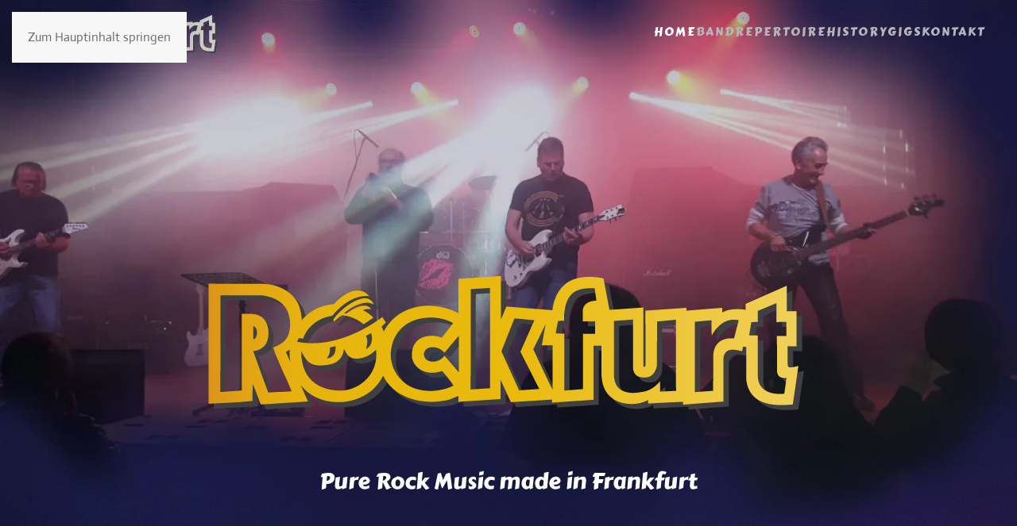

--- FILE ---
content_type: text/html; charset=utf-8
request_url: https://www.rockfurt.de/
body_size: 5817
content:
<!DOCTYPE html>
<html lang="de-de" dir="ltr">
    <head>
        <meta name="viewport" content="width=device-width, initial-scale=1">
        <link rel="icon" href="/images/svg/rock-music.svg" sizes="any">
                <link rel="apple-touch-icon" href="/images/svg/rock-music.svg">
        <meta charset="utf-8">
	<meta name="robots" content="index, follow">
	<meta name="author" content="Super User">
	<meta name="description" content="ROCKFURT - Rock Music made in Frankfurt am Main | Booking ✉ info@rockfurt.de">
	<meta name="generator" content="Joomla! - Open Source Content Management">
	<title>Rockfurt - Rock made in Frankfurt – Home</title>
<link href="/media/vendor/joomla-custom-elements/css/joomla-alert.min.css?0.2.0" rel="stylesheet" />
	<link href="/media/system/css/joomla-fontawesome.min.css?4.5.20" rel="preload" as="style" onload="this.onload=null;this.rel='stylesheet'" />
	<link href="/templates/yootheme/css/theme.9.css?1750070223" rel="stylesheet" />
<script type="application/json" class="joomla-script-options new">{"joomla.jtext":{"ERROR":"Fehler","MESSAGE":"Nachricht","NOTICE":"Hinweis","WARNING":"Warnung","JCLOSE":"Schlie\u00dfen","JOK":"OK","JOPEN":"\u00d6ffnen"},"system.paths":{"root":"","rootFull":"https:\/\/www.rockfurt.de\/","base":"","baseFull":"https:\/\/www.rockfurt.de\/"},"csrf.token":"d3a5bbf6637f9866cd2e2ef277437dc3"}</script>
	<script src="/media/system/js/core.min.js?37ffe4186289eba9c5df81bea44080aff77b9684"></script>
	<script src="/media/system/js/messages-es5.min.js?c29829fd2432533d05b15b771f86c6637708bd9d" nomodule defer></script>
	<script src="/media/system/js/messages.min.js?7f7aa28ac8e8d42145850e8b45b3bc82ff9a6411" type="module"></script>
	<script src="/templates/yootheme/packages/theme-cookie/app/cookie.min.js?4.5.20" defer></script>
	<script src="/templates/yootheme/vendor/assets/uikit/dist/js/uikit.min.js?4.5.20"></script>
	<script src="/templates/yootheme/vendor/assets/uikit/dist/js/uikit-icons-fuse.min.js?4.5.20"></script>
	<script src="/templates/yootheme/js/theme.js?4.5.20"></script>
	<script>window.yootheme ||= {}; var $theme = yootheme.theme = {"cookie":{"mode":"notification","template":"<div class=\"tm-cookie-banner uk-notification uk-notification-bottom-right\">\n        <div class=\"uk-notification-message uk-notification-message-primary uk-panel\">\n\n            <p>F\u00fcr optimalen Benutzerservice auf dieser Webseite verwenden wir Cookies.<br \/>Durch die Verwendung unserer Webseite erkl\u00e4ren Sie sich mit der Verwendung von Cookies einverstanden.<\/p>\n            \n                        <p class=\"uk-margin-small-top\">\n\n                                <button type=\"button\" class=\"js-accept uk-button uk-button-default\" data-uk-toggle=\"target: !.uk-notification; animation: uk-animation-fade\">Einverstanden<\/button>\n                \n                \n            <\/p>\n            \n        <\/div>\n    <\/div>","position":"bottom"},"i18n":{"close":{"label":"Schlie\u00dfen"},"totop":{"label":"Zur\u00fcck nach oben"},"marker":{"label":"\u00d6ffnen"},"navbarToggleIcon":{"label":"Men\u00fc \u00f6ffnen"},"paginationPrevious":{"label":"Vorherige Seite"},"paginationNext":{"label":"N\u00e4chste Seite"},"searchIcon":{"toggle":"Suche \u00f6ffnen","submit":"Suche ausf\u00fchren"},"slider":{"next":"N\u00e4chste Folie","previous":"Vorherige Folie","slideX":"Folie %s","slideLabel":"%s von %s"},"slideshow":{"next":"N\u00e4chste Folie","previous":"Vorherige Folie","slideX":"Folie %s","slideLabel":"%s von %s"},"lightboxPanel":{"next":"N\u00e4chste Folie","previous":"Vorherige Folie","slideLabel":"%s von %s","close":"Schlie\u00dfen"}}};</script>

    </head>
    <body class="">

        <div class="uk-hidden-visually uk-notification uk-notification-top-left uk-width-auto">
            <div class="uk-notification-message">
                <a href="#tm-main" class="uk-link-reset">Zum Hauptinhalt springen</a>
            </div>
        </div>

        
        
        <div class="tm-page">

                        


<header class="tm-header-mobile uk-hidden@m tm-header-overlay" uk-header uk-inverse="target: .uk-navbar-container; sel-active: .uk-navbar-transparent">


    
        <div class="uk-navbar-container uk-navbar-transparent">

            <div class="uk-container uk-container-expand">
                <nav class="uk-navbar" uk-navbar="{&quot;align&quot;:&quot;left&quot;,&quot;container&quot;:&quot;.tm-header-mobile&quot;,&quot;boundary&quot;:&quot;.tm-header-mobile .uk-navbar-container&quot;}">

                                        <div class="uk-navbar-left ">

                        
                                                    <a uk-toggle href="#tm-dialog-mobile" class="uk-navbar-toggle">

        
        <div uk-navbar-toggle-icon></div>

        
    </a>
                        
                        
                    </div>
                    
                                        <div class="uk-navbar-center">

                                                    <a href="https://www.rockfurt.de/" aria-label="Zurück zur Startseite" class="uk-logo uk-navbar-item">
    <img alt="Rockfurt - Rock aus Frankfurt" loading="eager" width="242" height="71" src="/images/svg/rockfurt_frankfurt.svg"><picture>
<source type="image/webp" srcset="/templates/yootheme/cache/7e/clear-7e33d272.webp 60w" sizes="(min-width: 60px) 60px">
<img class="uk-logo-inverse" alt="Rockfurt - Rock aus Frankfurt" loading="eager" src="/templates/yootheme/cache/3b/clear-3b17b252.png" width="60" height="60">
</picture></a>
                        
                        
                    </div>
                    
                    
                </nav>
            </div>

        </div>

    



        <div id="tm-dialog-mobile" uk-offcanvas="container: true; overlay: true" mode="slide">
        <div class="uk-offcanvas-bar uk-flex uk-flex-column">

                        <button class="uk-offcanvas-close uk-close-large" type="button" uk-close uk-toggle="cls: uk-close-large; mode: media; media: @s"></button>
            
                        <div class="uk-margin-auto-bottom">
                
<div class="uk-panel" id="module-menu-dialog-mobile">

    
    
<ul class="uk-nav uk-nav-default">
    
	<li class="item-101 uk-active"><a href="/">Home</a></li>
	<li class="item-102"><a href="/band">Band</a></li>
	<li class="item-103"><a href="/repertoire">Repertoire</a></li>
	<li class="item-104"><a href="/history">History</a></li>
	<li class="item-105"><a href="/gigs">Gigs</a></li>
	<li class="item-106"><a href="/contact">Kontakt</a></li></ul>

</div>

            </div>
            
            
        </div>
    </div>
    
    
    

</header>




<header class="tm-header uk-visible@m tm-header-overlay" uk-header uk-inverse="target: .uk-navbar-container, .tm-headerbar; sel-active: .uk-navbar-transparent, .tm-headerbar">



        <div uk-sticky media="@m" cls-active="uk-navbar-sticky" sel-target=".uk-navbar-container" cls-inactive="uk-navbar-transparent" animation="uk-animation-slide-top" tm-section-start>
    
        <div class="uk-navbar-container">

            <div class="uk-container">
                <nav class="uk-navbar" uk-navbar="{&quot;align&quot;:&quot;left&quot;,&quot;container&quot;:&quot;.tm-header &gt; [uk-sticky]&quot;,&quot;boundary&quot;:&quot;.tm-header .uk-navbar-container&quot;}">

                                        <div class="uk-navbar-left ">

                                                    <a href="https://www.rockfurt.de/" aria-label="Zurück zur Startseite" class="uk-logo uk-navbar-item">
    <img alt="Rockfurt - Rock aus Frankfurt" loading="eager" width="242" height="71" src="/images/svg/rockfurt_frankfurt.svg"><picture>
<source type="image/webp" srcset="/templates/yootheme/cache/7e/clear-7e33d272.webp 60w" sizes="(min-width: 60px) 60px">
<img class="uk-logo-inverse" alt="Rockfurt - Rock aus Frankfurt" loading="eager" src="/templates/yootheme/cache/3b/clear-3b17b252.png" width="60" height="60">
</picture></a>
                        
                        
                        
                    </div>
                    
                    
                                        <div class="uk-navbar-right">

                                                    
<ul class="uk-navbar-nav">
    
	<li class="item-101 uk-active"><a href="/">Home</a></li>
	<li class="item-102"><a href="/band">Band</a></li>
	<li class="item-103"><a href="/repertoire">Repertoire</a></li>
	<li class="item-104"><a href="/history">History</a></li>
	<li class="item-105"><a href="/gigs">Gigs</a></li>
	<li class="item-106"><a href="/contact">Kontakt</a></li></ul>

                        
                                                    
                        
                    </div>
                    
                </nav>
            </div>

        </div>

        </div>
    







</header>

            
            

            <main id="tm-main" >

                
                <div id="system-message-container" aria-live="polite"></div>

                <!-- Builder #page -->
<div class="uk-section-default uk-preserve-color uk-light">
        <div data-src="/templates/yootheme/cache/a3/rockfurt-a3910efa.jpeg" data-sources="[{&quot;type&quot;:&quot;image\/webp&quot;,&quot;srcset&quot;:&quot;\/templates\/yootheme\/cache\/df\/rockfurt-dfe0131a.webp 768w, \/templates\/yootheme\/cache\/f3\/rockfurt-f38bc19d.webp 1024w, \/templates\/yootheme\/cache\/bb\/rockfurt-bb3c1900.webp 1366w, \/templates\/yootheme\/cache\/d3\/rockfurt-d3d86c4e.webp 1600w, \/templates\/yootheme\/cache\/c4\/rockfurt-c44b93a1.webp 1920w, \/templates\/yootheme\/cache\/3b\/rockfurt-3b17465c.webp 2560w&quot;,&quot;sizes&quot;:&quot;(max-aspect-ratio: 2560\/2600) 98vh&quot;}]" uk-img class="uk-background-norepeat uk-background-cover uk-background-top-center uk-background-fixed uk-section uk-section-large uk-padding-remove-bottom">    
        
        
        
            
                
                    <div class="uk-grid tm-grid-expand uk-child-width-1-1 uk-margin-xlarge">
<div class="uk-width-1-1@m">
    
        
            
            
            
                
                    <div class="uk-panel uk-margin"><p> </p>
<p> </p></div>
<div class="uk-margin uk-text-center">
        <img src="/images/svg/rockfurt.svg" width="800" height="235" class="el-image" alt loading="lazy">    
    
</div>
<h1 class="uk-h3 uk-text-danger uk-text-center">        Pure Rock Music made in Frankfurt    </h1>
                
            
        
    
</div></div>
                
            
        
        </div>
    
</div>
<div class="uk-visible@m uk-section-default" uk-scrollspy="target: [uk-scrollspy-class]; cls: uk-animation-fade; delay: 200;">
        <div data-src="/images/banners/rockfurt.jpg" data-sources="[{&quot;type&quot;:&quot;image\/webp&quot;,&quot;srcset&quot;:&quot;\/templates\/yootheme\/cache\/15\/rockfurt-15505c30.webp 2560w&quot;,&quot;sizes&quot;:&quot;(max-aspect-ratio: 2560\/2600) 98vh&quot;}]" uk-img class="uk-background-norepeat uk-background-cover uk-background-top-center uk-background-fixed uk-section uk-section-large">    
        
        
        
            
                                <div class="uk-container uk-container-small">                
                    <div class="uk-grid tm-grid-expand uk-grid-medium uk-child-width-1-1 uk-grid-margin-medium">
<div class="uk-grid-item-match uk-flex-middle uk-width-1-1@m">
    
        
            
            
                        <div class="uk-panel uk-width-1-1">            
                
                    
<h2 class="uk-heading-small uk-heading-line uk-text-danger uk-width-xlarge uk-margin-auto uk-text-center" uk-scrollspy-class>        <span>Wann? Wo? Live!</span>
    </h2>
                
                        </div>            
        
    
</div></div><div class="uk-grid tm-grid-expand uk-child-width-1-1 uk-margin-large">
<div class="uk-width-1-1@m">
    
        
            
            
            
                
                    
    <table class="uk-table uk-table-divider uk-table-justify uk-table-middle uk-table-responsive uk-text-left@m uk-text-center" uk-scrollspy-class="uk-animation-slide-bottom">
        
        <tbody>
                <tr class="el-item"><td class="uk-text-nowrap uk-table-shrink"><div class="el-meta uk-text-meta uk-text-danger">25. Juli 2026</div></td><td><div class="el-title uk-h5 uk-text-danger">Privatveranstaltung - Frankfurt</div></td><td class="uk-text-nowrap uk-text-right@m uk-table-shrink"><a class="el-link uk-button uk-button-danger" href="https://www.rockfurt.de" target="_blank">Homepage</a></td></tr>
                </tbody>

    </table>

                
            
        
    
</div></div>
                                </div>                
            
        
        </div>
    
</div>
<div class="uk-hidden@m uk-section-default uk-section uk-section-xlarge">
    
        
        
        
            
                                <div class="uk-container uk-container-small">                
                    <div class="uk-grid tm-grid-expand uk-grid-medium uk-child-width-1-1 uk-grid-margin-medium">
<div class="uk-grid-item-match uk-flex-middle uk-width-1-1@m">
    
        
            
            
                        <div class="uk-panel uk-width-1-1">            
                
                    
<h2 class="uk-heading-small uk-heading-line uk-text-danger uk-width-xlarge uk-margin-auto uk-text-center">        <span>Wann? Wo? Live!</span>
    </h2>
                
                        </div>            
        
    
</div></div><div class="uk-grid tm-grid-expand uk-child-width-1-1 uk-margin-large">
<div class="uk-width-1-1@m">
    
        
            
            
            
                
                    
    <table class="uk-table uk-table-divider uk-table-justify uk-table-middle uk-table-responsive uk-text-left@m uk-text-center">
        
        <tbody>
                <tr class="el-item"><td class="uk-text-nowrap uk-table-shrink"><div class="el-meta uk-text-meta uk-text-danger">13. Juni 2025</div></td><td><div class="el-title uk-h5 uk-text-danger">Altstadtfest Schwalbach - Rockbühne Rockclub Schwalbach</div></td><td class="uk-text-nowrap uk-text-right@m uk-table-shrink"><a class="el-link uk-button uk-button-danger" href="/www.rockschwalbach.de" target="_blank">Homepage</a></td></tr>
                <tr class="el-item"><td class="uk-text-nowrap"><div class="el-meta uk-text-meta uk-text-danger">26. Juli 2025</div></td><td><div class="el-title uk-h5 uk-text-danger">Privatveranstaltung - Ffm</div></td><td class="uk-text-nowrap uk-text-right@m"><a class="el-link uk-button uk-button-danger" href="https://www.rockfurt.de/" target="_blank">Homepage</a></td></tr>
                </tbody>

    </table>

                
            
        
    
</div></div>
                                </div>                
            
        
    
</div>
<div class="uk-visible@m uk-section-default" uk-scrollspy="target: [uk-scrollspy-class]; cls: uk-animation-fade; delay: 200;">
        <div data-src="/images/banners/rockfurt.jpg" data-sources="[{&quot;type&quot;:&quot;image\/webp&quot;,&quot;srcset&quot;:&quot;\/templates\/yootheme\/cache\/15\/rockfurt-15505c30.webp 2560w&quot;,&quot;sizes&quot;:&quot;(max-aspect-ratio: 2560\/2600) 98vh&quot;}]" uk-img class="uk-background-norepeat uk-background-cover uk-background-top-center uk-background-fixed uk-section uk-padding-remove-bottom">    
        
        
        
            
                
                    <div class="uk-grid tm-grid-expand uk-child-width-1-1 uk-grid-margin">
<div class="uk-width-1-1@m">
    
        
            
            
            
                
                    
<h2 class="uk-h1 uk-text-danger uk-text-center" uk-scrollspy-class>        Rockfurt - Rock made in Frankfurt    </h2>
                
            
        
    
</div></div><div class="uk-grid tm-grid-expand uk-child-width-1-1 uk-grid-margin">
<div class="uk-width-1-1@m">
    
        
            
            
            
                
                    
<div class="uk-margin uk-text-center">
    
        <div class="uk-grid uk-child-width-1-2 uk-child-width-1-4@m uk-grid-collapse" uk-grid uk-lightbox="toggle: a[data-type];">                <div>
<div class="el-item uk-light" uk-scrollspy-class>
        <a class="uk-flex-1 uk-transition-toggle uk-inline-clip uk-link-toggle" href="/images/start/rockfurt-01.jpg" data-type="image" data-caption="&lt;h4 class='uk-margin-remove'&gt;ROCKFURT LIVE&lt;/h4&gt;">    
        
            
<picture>
<source type="image/webp" srcset="/templates/yootheme/cache/90/rockfurt-01-902ecdcd.webp 768w, /templates/yootheme/cache/b0/rockfurt-01-b0e7d2cf.webp 1024w, /templates/yootheme/cache/74/rockfurt-01-74b626b2.webp 1200w" sizes="(min-width: 1200px) 1200px">
<img src="/templates/yootheme/cache/29/rockfurt-01-29920eac.jpeg" width="1200" height="675" alt loading="lazy" class="el-image uk-transition-opaque">
</picture>
<img src="/images/svg/rock-music.svg" width="158" height="177" alt loading="eager" class="el-hover-image uk-transition-fade" uk-cover>
            
                        <div class="uk-overlay-primary uk-transition-fade uk-position-cover"></div>            
                        <div class="uk-position-center uk-transition-fade"><div class="uk-overlay uk-margin-remove-first-child">

<h3 class="el-title uk-margin-top uk-margin-remove-bottom">        ROCKFURT LIVE    </h3>



</div></div>            
        
        </a>    
</div></div>                <div>
<div class="el-item uk-light" uk-scrollspy-class>
        <a class="uk-flex-1 uk-transition-toggle uk-inline-clip uk-link-toggle" href="/images/start/rockfurt-02.jpg" data-type="image" data-caption="&lt;h4 class='uk-margin-remove'&gt;ROCKFURT LIVE&lt;/h4&gt;">    
        
            
<picture>
<source type="image/webp" srcset="/templates/yootheme/cache/ce/rockfurt-02-ced68bf7.webp 768w, /templates/yootheme/cache/18/rockfurt-02-18a9f2ec.webp 1024w, /templates/yootheme/cache/86/rockfurt-02-868304d0.webp 1200w" sizes="(min-width: 1200px) 1200px">
<img src="/templates/yootheme/cache/33/rockfurt-02-3313cd60.jpeg" width="1200" height="675" alt loading="lazy" class="el-image uk-transition-opaque">
</picture>
<img src="/images/svg/rock-music.svg" width="158" height="177" alt loading="eager" class="el-hover-image uk-transition-fade" uk-cover>
            
                        <div class="uk-overlay-primary uk-transition-fade uk-position-cover"></div>            
                        <div class="uk-position-center uk-transition-fade"><div class="uk-overlay uk-margin-remove-first-child">

<h3 class="el-title uk-margin-top uk-margin-remove-bottom">        ROCKFURT LIVE    </h3>



</div></div>            
        
        </a>    
</div></div>                <div>
<div class="el-item uk-light" uk-scrollspy-class>
        <a class="uk-flex-1 uk-transition-toggle uk-inline-clip uk-link-toggle" href="/images/start/rockfurt-03.jpg" data-type="image" data-caption="&lt;h4 class='uk-margin-remove'&gt;ROCKFURT LIVE&lt;/h4&gt;">    
        
            
<picture>
<source type="image/webp" srcset="/templates/yootheme/cache/48/rockfurt-03-4818cc30.webp 768w, /templates/yootheme/cache/cc/rockfurt-03-cc0a68dc.webp 1024w, /templates/yootheme/cache/d2/rockfurt-03-d2d962e0.webp 1200w" sizes="(min-width: 1200px) 1200px">
<img src="/templates/yootheme/cache/89/rockfurt-03-89f509f5.jpeg" width="1200" height="675" alt loading="lazy" class="el-image uk-transition-opaque">
</picture>
<img src="/images/svg/rock-music.svg" width="158" height="177" alt loading="eager" class="el-hover-image uk-transition-fade" uk-cover>
            
                        <div class="uk-overlay-primary uk-transition-fade uk-position-cover"></div>            
                        <div class="uk-position-center uk-transition-fade"><div class="uk-overlay uk-margin-remove-first-child">

<h3 class="el-title uk-margin-top uk-margin-remove-bottom">        ROCKFURT LIVE    </h3>



</div></div>            
        
        </a>    
</div></div>                <div>
<div class="el-item uk-light" uk-scrollspy-class>
        <a class="uk-flex-1 uk-transition-toggle uk-inline-clip uk-link-toggle" href="/images/start/rockfurt-04.jpg" data-type="image" data-caption="&lt;h4 class='uk-margin-remove'&gt;ROCKFURT LIVE&lt;/h4&gt;">    
        
            
<picture>
<source type="image/webp" srcset="/templates/yootheme/cache/74/rockfurt-04-744bc39a.webp 768w, /templates/yootheme/cache/94/rockfurt-04-942970f2.webp 1024w, /templates/yootheme/cache/be/rockfurt-04-bef5824c.webp 1200w" sizes="(min-width: 1200px) 1200px">
<img src="/templates/yootheme/cache/01/rockfurt-04-017d8ee1.jpeg" width="1200" height="675" alt loading="lazy" class="el-image uk-transition-opaque">
</picture>
<img src="/images/svg/rock-music.svg" width="158" height="177" alt loading="eager" class="el-hover-image uk-transition-fade" uk-cover>
            
                        <div class="uk-overlay-primary uk-transition-fade uk-position-cover"></div>            
                        <div class="uk-position-center uk-transition-fade"><div class="uk-overlay uk-margin-remove-first-child">

<h3 class="el-title uk-margin-top uk-margin-remove-bottom">        ROCKFURT LIVE    </h3>



</div></div>            
        
        </a>    
</div></div>                <div>
<div class="el-item uk-light" uk-scrollspy-class>
        <a class="uk-flex-1 uk-transition-toggle uk-inline-clip uk-link-toggle" href="/images/start/rockfurt-05.jpg" data-type="image" data-caption="&lt;h4 class='uk-margin-remove'&gt;ROCKFURT LIVE&lt;/h4&gt;">    
        
            
<picture>
<source type="image/webp" srcset="/templates/yootheme/cache/f5/rockfurt-05-f5e84044.webp 768w, /templates/yootheme/cache/47/rockfurt-05-47e72edb.webp 1024w, /templates/yootheme/cache/ed/rockfurt-05-edc22065.webp 1200w" sizes="(min-width: 1200px) 1200px">
<img src="/templates/yootheme/cache/bc/rockfurt-05-bcf68e6d.jpeg" width="1200" height="675" alt loading="lazy" class="el-image uk-transition-opaque">
</picture>
<img src="/images/svg/rock-music.svg" width="158" height="177" alt loading="eager" class="el-hover-image uk-transition-fade" uk-cover>
            
                        <div class="uk-overlay-primary uk-transition-fade uk-position-cover"></div>            
                        <div class="uk-position-center uk-transition-fade"><div class="uk-overlay uk-margin-remove-first-child">

<h3 class="el-title uk-margin-top uk-margin-remove-bottom">        ROCKFURT LIVE    </h3>



</div></div>            
        
        </a>    
</div></div>                <div>
<div class="el-item uk-light" uk-scrollspy-class>
        <a class="uk-flex-1 uk-transition-toggle uk-inline-clip uk-link-toggle" href="/images/start/rockfurt-06.jpg" data-type="image" data-caption="&lt;h4 class='uk-margin-remove'&gt;ROCKFURT LIVE&lt;/h4&gt;">    
        
            
<picture>
<source type="image/webp" srcset="/templates/yootheme/cache/ab/rockfurt-06-ab10067e.webp 768w, /templates/yootheme/cache/ef/rockfurt-06-efa90ef8.webp 1024w, /templates/yootheme/cache/1f/rockfurt-06-1ff70207.webp 1200w" sizes="(min-width: 1200px) 1200px">
<img src="/templates/yootheme/cache/a6/rockfurt-06-a6774da1.jpeg" width="1200" height="675" alt loading="lazy" class="el-image uk-transition-opaque">
</picture>
<img src="/images/svg/rock-music.svg" width="158" height="177" alt loading="eager" class="el-hover-image uk-transition-fade" uk-cover>
            
                        <div class="uk-overlay-primary uk-transition-fade uk-position-cover"></div>            
                        <div class="uk-position-center uk-transition-fade"><div class="uk-overlay uk-margin-remove-first-child">

<h3 class="el-title uk-margin-top uk-margin-remove-bottom">        ROCKFURT LIVE    </h3>



</div></div>            
        
        </a>    
</div></div>                <div>
<div class="el-item uk-light" uk-scrollspy-class>
        <a class="uk-flex-1 uk-transition-toggle uk-inline-clip uk-link-toggle" href="/images/start/rockfurt-07.jpg" data-type="image" data-caption="&lt;h4 class='uk-margin-remove'&gt;ROCKFURT LIVE&lt;/h4&gt;">    
        
            
<picture>
<source type="image/webp" srcset="/templates/yootheme/cache/23/rockfurt-07-2305c98b.webp 768w, /templates/yootheme/cache/35/rockfurt-07-35d11cfa.webp 1024w, /templates/yootheme/cache/45/rockfurt-07-4576ec05.webp 1200w" sizes="(min-width: 1200px) 1200px">
<img src="/templates/yootheme/cache/12/rockfurt-07-124a0106.jpeg" width="1200" height="675" alt loading="lazy" class="el-image uk-transition-opaque">
</picture>
<img src="/images/svg/rock-music.svg" width="158" height="177" alt loading="eager" class="el-hover-image uk-transition-fade" uk-cover>
            
                        <div class="uk-overlay-primary uk-transition-fade uk-position-cover"></div>            
                        <div class="uk-position-center uk-transition-fade"><div class="uk-overlay uk-margin-remove-first-child">

<h3 class="el-title uk-margin-top uk-margin-remove-bottom">        ROCKFURT LIVE    </h3>



</div></div>            
        
        </a>    
</div></div>                <div>
<div class="el-item uk-light" uk-scrollspy-class>
        <a class="uk-flex-1 uk-transition-toggle uk-inline-clip uk-link-toggle" href="/images/start/rockfurt-08.jpg" data-type="image" data-caption="&lt;h4 class='uk-margin-remove'&gt;ROCKFURT LIVE&lt;/h4&gt;">    
        
            
<picture>
<source type="image/webp" srcset="/templates/yootheme/cache/da/rockfurt-08-da005501.webp 768w, /templates/yootheme/cache/56/rockfurt-08-5659728f.webp 1024w, /templates/yootheme/cache/ce/rockfurt-08-ce188f74.webp 1200w" sizes="(min-width: 1200px) 1200px">
<img src="/templates/yootheme/cache/65/rockfurt-08-65a109e3.jpeg" width="1200" height="675" alt loading="lazy" class="el-image uk-transition-opaque">
</picture>
<img src="/images/svg/rock-music.svg" width="158" height="177" alt loading="eager" class="el-hover-image uk-transition-fade" uk-cover>
            
                        <div class="uk-overlay-primary uk-transition-fade uk-position-cover"></div>            
                        <div class="uk-position-center uk-transition-fade"><div class="uk-overlay uk-margin-remove-first-child">

<h3 class="el-title uk-margin-top uk-margin-remove-bottom">        ROCKFURT LIVE    </h3>



</div></div>            
        
        </a>    
</div></div>                </div>
    
</div>
                
            
        
    
</div></div>
                
            
        
        </div>
    
</div>
<div class="uk-hidden@m uk-section-default uk-section uk-padding-remove-bottom">
    
        
        
        
            
                
                    <div class="uk-grid tm-grid-expand uk-child-width-1-1 uk-grid-margin">
<div class="uk-width-1-1@m">
    
        
            
            
            
                
                    
<h2 class="uk-h1 uk-text-danger uk-text-center">        Rockfurt - Rock made in Frankfurt    </h2>
                
            
        
    
</div></div><div class="uk-grid tm-grid-expand uk-child-width-1-1 uk-grid-margin">
<div class="uk-width-1-1@m">
    
        
            
            
            
                
                    
<div class="uk-margin uk-text-center">
    
        <div class="uk-grid uk-child-width-1-2 uk-child-width-1-4@m uk-grid-collapse" uk-grid uk-lightbox="toggle: a[data-type];">                <div>
<div class="el-item uk-light">
        <a class="uk-flex-1 uk-transition-toggle uk-inline-clip uk-link-toggle" href="/images/start/rockfurt-01.jpg" data-type="image">    
        
            
<picture>
<source type="image/webp" srcset="/templates/yootheme/cache/90/rockfurt-01-902ecdcd.webp 768w, /templates/yootheme/cache/b0/rockfurt-01-b0e7d2cf.webp 1024w, /templates/yootheme/cache/74/rockfurt-01-74b626b2.webp 1200w" sizes="(min-width: 1200px) 1200px">
<img src="/templates/yootheme/cache/29/rockfurt-01-29920eac.jpeg" width="1200" height="675" alt loading="lazy" class="el-image uk-transition-opaque">
</picture>

            
                        <div class="uk-overlay-primary uk-transition-fade uk-position-cover"></div>            
            
        
        </a>    
</div></div>                <div>
<div class="el-item uk-light">
        <a class="uk-flex-1 uk-transition-toggle uk-inline-clip uk-link-toggle" href="/images/start/rockfurt-02.jpg" data-type="image">    
        
            
<picture>
<source type="image/webp" srcset="/templates/yootheme/cache/ce/rockfurt-02-ced68bf7.webp 768w, /templates/yootheme/cache/18/rockfurt-02-18a9f2ec.webp 1024w, /templates/yootheme/cache/86/rockfurt-02-868304d0.webp 1200w" sizes="(min-width: 1200px) 1200px">
<img src="/templates/yootheme/cache/33/rockfurt-02-3313cd60.jpeg" width="1200" height="675" alt loading="lazy" class="el-image uk-transition-opaque">
</picture>

            
                        <div class="uk-overlay-primary uk-transition-fade uk-position-cover"></div>            
            
        
        </a>    
</div></div>                <div>
<div class="el-item uk-light">
        <a class="uk-flex-1 uk-transition-toggle uk-inline-clip uk-link-toggle" href="/images/start/rockfurt-03.jpg" data-type="image">    
        
            
<picture>
<source type="image/webp" srcset="/templates/yootheme/cache/48/rockfurt-03-4818cc30.webp 768w, /templates/yootheme/cache/cc/rockfurt-03-cc0a68dc.webp 1024w, /templates/yootheme/cache/d2/rockfurt-03-d2d962e0.webp 1200w" sizes="(min-width: 1200px) 1200px">
<img src="/templates/yootheme/cache/89/rockfurt-03-89f509f5.jpeg" width="1200" height="675" alt loading="lazy" class="el-image uk-transition-opaque">
</picture>

            
                        <div class="uk-overlay-primary uk-transition-fade uk-position-cover"></div>            
            
        
        </a>    
</div></div>                <div>
<div class="el-item uk-light">
        <a class="uk-flex-1 uk-transition-toggle uk-inline-clip uk-link-toggle" href="/images/start/rockfurt-04.jpg" data-type="image">    
        
            
<picture>
<source type="image/webp" srcset="/templates/yootheme/cache/74/rockfurt-04-744bc39a.webp 768w, /templates/yootheme/cache/94/rockfurt-04-942970f2.webp 1024w, /templates/yootheme/cache/be/rockfurt-04-bef5824c.webp 1200w" sizes="(min-width: 1200px) 1200px">
<img src="/templates/yootheme/cache/01/rockfurt-04-017d8ee1.jpeg" width="1200" height="675" alt loading="lazy" class="el-image uk-transition-opaque">
</picture>

            
                        <div class="uk-overlay-primary uk-transition-fade uk-position-cover"></div>            
            
        
        </a>    
</div></div>                <div>
<div class="el-item uk-light">
        <a class="uk-flex-1 uk-transition-toggle uk-inline-clip uk-link-toggle" href="/images/start/rockfurt-05.jpg" data-type="image">    
        
            
<picture>
<source type="image/webp" srcset="/templates/yootheme/cache/f5/rockfurt-05-f5e84044.webp 768w, /templates/yootheme/cache/47/rockfurt-05-47e72edb.webp 1024w, /templates/yootheme/cache/ed/rockfurt-05-edc22065.webp 1200w" sizes="(min-width: 1200px) 1200px">
<img src="/templates/yootheme/cache/bc/rockfurt-05-bcf68e6d.jpeg" width="1200" height="675" alt loading="lazy" class="el-image uk-transition-opaque">
</picture>

            
                        <div class="uk-overlay-primary uk-transition-fade uk-position-cover"></div>            
            
        
        </a>    
</div></div>                <div>
<div class="el-item uk-light">
        <a class="uk-flex-1 uk-transition-toggle uk-inline-clip uk-link-toggle" href="/images/start/rockfurt-06.jpg" data-type="image">    
        
            
<picture>
<source type="image/webp" srcset="/templates/yootheme/cache/ab/rockfurt-06-ab10067e.webp 768w, /templates/yootheme/cache/ef/rockfurt-06-efa90ef8.webp 1024w, /templates/yootheme/cache/1f/rockfurt-06-1ff70207.webp 1200w" sizes="(min-width: 1200px) 1200px">
<img src="/templates/yootheme/cache/a6/rockfurt-06-a6774da1.jpeg" width="1200" height="675" alt loading="lazy" class="el-image uk-transition-opaque">
</picture>

            
                        <div class="uk-overlay-primary uk-transition-fade uk-position-cover"></div>            
            
        
        </a>    
</div></div>                <div>
<div class="el-item uk-light">
        <a class="uk-flex-1 uk-transition-toggle uk-inline-clip uk-link-toggle" href="/images/start/rockfurt-07.jpg" data-type="image">    
        
            
<picture>
<source type="image/webp" srcset="/templates/yootheme/cache/23/rockfurt-07-2305c98b.webp 768w, /templates/yootheme/cache/35/rockfurt-07-35d11cfa.webp 1024w, /templates/yootheme/cache/45/rockfurt-07-4576ec05.webp 1200w" sizes="(min-width: 1200px) 1200px">
<img src="/templates/yootheme/cache/12/rockfurt-07-124a0106.jpeg" width="1200" height="675" alt loading="lazy" class="el-image uk-transition-opaque">
</picture>

            
                        <div class="uk-overlay-primary uk-transition-fade uk-position-cover"></div>            
            
        
        </a>    
</div></div>                <div>
<div class="el-item uk-light">
        <a class="uk-flex-1 uk-transition-toggle uk-inline-clip uk-link-toggle" href="/images/start/rockfurt-08.jpg" data-type="image">    
        
            
<picture>
<source type="image/webp" srcset="/templates/yootheme/cache/da/rockfurt-08-da005501.webp 768w, /templates/yootheme/cache/56/rockfurt-08-5659728f.webp 1024w, /templates/yootheme/cache/ce/rockfurt-08-ce188f74.webp 1200w" sizes="(min-width: 1200px) 1200px">
<img src="/templates/yootheme/cache/65/rockfurt-08-65a109e3.jpeg" width="1200" height="675" alt loading="lazy" class="el-image uk-transition-opaque">
</picture>

            
                        <div class="uk-overlay-primary uk-transition-fade uk-position-cover"></div>            
            
        
        </a>    
</div></div>                </div>
    
</div>
                
            
        
    
</div></div>
                
            
        
    
</div>
<div class="uk-section-muted uk-section uk-section-small">
    
        
        
        
            
                                <div class="uk-container">                
                    <div class="uk-grid tm-grid-expand uk-child-width-1-1 uk-grid-margin">
<div class="uk-width-1-1@m">
    
        
            
            
            
                
                    
<h3 class="uk-h2 uk-text-muted uk-margin-medium uk-width-large uk-margin-auto uk-text-center">        pure rock music    </h3><div class="uk-divider-icon uk-width-medium uk-margin-auto"></div>
                
            
        
    
</div></div>
                                </div>                
            
        
    
</div>

                
            </main>

            

                        <footer>
                <!-- Builder #footer -->
<div class="uk-section-primary uk-position-relative" uk-scrollspy="target: [uk-scrollspy-class]; cls: uk-animation-fade; delay: false;">
        <div data-src="/images/banners/footer.jpg" data-sources="[{&quot;type&quot;:&quot;image\/webp&quot;,&quot;srcset&quot;:&quot;\/templates\/yootheme\/cache\/c7\/footer-c7d51182.webp 5760w&quot;,&quot;sizes&quot;:&quot;(max-aspect-ratio: 5760\/3210) 179vh&quot;}]" uk-img class="uk-background-norepeat uk-background-cover uk-background-center-center uk-background-blend-lighten uk-section" style="background-color: #1d1d43;">    
        
                <div class="uk-position-cover" style="background-color: rgba(29, 29, 67, 0.36);"></div>        
        
            
                                <div class="uk-position-relative uk-panel">                
                    <div class="uk-grid-margin-medium uk-container uk-container-small"><div class="uk-grid tm-grid-expand uk-grid-medium uk-child-width-1-1">
<div class="uk-grid-item-match uk-flex-middle uk-width-1-1@m">
    
        
            
            
                        <div class="uk-panel uk-width-1-1">            
                
                    <div class="uk-panel uk-text-large uk-margin-medium uk-text-center" uk-scrollspy-class><p>Gib uns ein "Like" auf facebook um News und Termine zu erhalten</p></div>
<div class="uk-margin-medium uk-text-center" uk-scrollspy-class>
    
    
        
        
<a class="el-content uk-button uk-button-default uk-flex-inline uk-flex-center uk-flex-middle" href="https://www.facebook.com/Rockfurt/" target="_blank">
        <span class="uk-margin-small-right" uk-icon="facebook"></span>    
        Folge uns auf facebook    
    
</a>


        
    
    
</div>

<h6 class="uk-text-center" uk-scrollspy-class>        Nächster Gig in...    </h6>
<div class="uk-child-width-auto uk-grid-small uk-flex-center uk-margin uk-text-center" uk-countdown="date: 2026-07-25T18:00:00.000Z" uk-grid uk-scrollspy-class>
    
    <div>

        <div class="uk-countdown-number uk-countdown-days"></div>

                    <div class="uk-countdown-label uk-text-center uk-margin-small">Tage</div>        
    </div>

            <div class="uk-countdown-separator">:</div>
    
    
    <div>

        <div class="uk-countdown-number uk-countdown-hours"></div>

                    <div class="uk-countdown-label uk-text-center uk-margin-small">Stunden</div>        
    </div>

            <div class="uk-countdown-separator">:</div>
    
    
    <div>

        <div class="uk-countdown-number uk-countdown-minutes"></div>

                    <div class="uk-countdown-label uk-text-center uk-margin-small">Minuten</div>        
    </div>

            <div class="uk-countdown-separator">:</div>
    
    
    <div>

        <div class="uk-countdown-number uk-countdown-seconds"></div>

                    <div class="uk-countdown-label uk-text-center uk-margin-small">Sekunden</div>        
    </div>

    
    
</div>
<div class="uk-text-center" uk-scrollspy-class>
    <ul class="uk-margin-remove-bottom uk-subnav  uk-subnav-pill uk-flex-center" uk-margin>        <li class="el-item ">
    <a class="el-link" href="/contact">IMPRESSUM</a></li>
        <li class="el-item ">
    <a class="el-link" href="/datenschutzerklärung">DATENSCHUTZERKLÄRUNG</a></li>
        <li class="el-item ">
    <a class="el-link" href="/login">Login</a></li>
        <li class="el-item ">
    <a class="el-link" href="/logout">Logout</a></li>
        </ul>
</div>
                
                        </div>            
        
    
</div></div></div><div class="uk-grid tm-grid-expand uk-child-width-1-1 uk-grid-margin">
<div class="uk-width-1-1@m">
    
        
            
            
            
                
                    
<div class="uk-margin-remove-vertical uk-text-center" uk-scrollspy-class><a href="#" title="nach oben" uk-totop uk-scroll></a></div>
                
            
        
    
</div></div>
                                </div>                
            
        
        </div>
    
</div>            </footer>
            
        </div>

        
        

    </body>
</html>


--- FILE ---
content_type: image/svg+xml
request_url: https://www.rockfurt.de/rockfurt-icon.svg
body_size: 1943
content:
<?xml version="1.0" encoding="utf-8"?>
<!-- Generator: Adobe Illustrator 16.0.0, SVG Export Plug-In . SVG Version: 6.00 Build 0)  -->
<!DOCTYPE svg PUBLIC "-//W3C//DTD SVG 1.1//EN" "http://www.w3.org/Graphics/SVG/1.1/DTD/svg11.dtd">
<svg version="1.1" id="Ebene_1" xmlns="http://www.w3.org/2000/svg" xmlns:xlink="http://www.w3.org/1999/xlink" x="0px" y="0px"
	 width="64px" height="69px" viewBox="0 0 64 69" enable-background="new 0 0 64 69" xml:space="preserve">
<g id="back">
</g>
<g id="back2">
</g>
<g id="decker">
</g>
<g id="wortmarke">
</g>
<g id="buttons">
	<g>
		<path opacity="0.6" fill="#A6A6A6" enable-background="new    " d="M45.861,37.247c0.024-3.938-1.667-6.95-1.667-6.95l1.103-1.022
			l-0.915-1.425c0,0-11.558,9.344-23.052,5.908l0.317-0.899c0.938,0.33,2.662,0.482,2.662,0.482c0.709-2.23,3.136-5.215,7.431-5.809
			c0,0,3.985-5.493,9.31-4.977c-2.842-3.354-7.149-0.059-8.925,2.019c-5.179,0.402-8.562,3.57-10.25,7.439l-1.013-0.295
			l-0.743,2.518l0.98,0.355c0,0-0.254,1.25-0.239,2.25c0.001,6.081,4.016,12.623,12.431,12.623
			C38.612,49.464,45.558,46.117,45.861,37.247z M40.235,32.616l1.317-0.676c0.879,3.278-1.317,4.021-1.317,4.021
			S40.979,33.9,40.235,32.616z M31.009,35.624l1.521-0.371c0.236,3.143-2.196,3.074-2.196,3.074
			C31.449,36.842,31.009,35.624,31.009,35.624z M33.814,46.536c-3.988,0.004-10.003-1.618-10.003-10.061
			c0.915,1.64,1.622,3.576,4.517,3.685c2.242-0.041,4.135-0.345,5.147-1.495c0.629-0.607,1.091-1.679,1.173-2.7
			c0.991,1.721,1.39,2.751,4.235,2.363c2.325-0.422,3.921-2.162,3.921-2.162C43.546,42.823,38.038,46.534,33.814,46.536z"/>
		<path opacity="0.6" fill="#A6A6A6" enable-background="new    " d="M32.427,27.866c-0.32,0.474-0.725,0.781-0.188,1.103
			c0.484-0.404,1.422-1.315,2.013-1.557c0,0,3.008,0.168,5.324,2.281c0,0,1.152-0.676,2.517-1.638
			c-1.229-1.387-2.636-1.927-2.636-1.927s0.945-0.506,2.085-0.25c-1.275-2.098-4.568-0.121-6.292,1.097l-0.559-0.051
			c1.166-1.218,5.121-3.753,7.495-2.229C40.674,20.534,34.186,25.502,32.427,27.866z"/>
	</g>
</g>
</svg>


--- FILE ---
content_type: image/svg+xml
request_url: https://www.rockfurt.de/images/svg/rockfurt.svg
body_size: 25176
content:
<?xml version="1.0" encoding="utf-8"?>
<!-- Generator: Adobe Illustrator 16.0.0, SVG Export Plug-In . SVG Version: 6.00 Build 0)  -->
<!DOCTYPE svg PUBLIC "-//W3C//DTD SVG 1.1//EN" "http://www.w3.org/Graphics/SVG/1.1/DTD/svg11.dtd">
<svg version="1.1" xmlns="http://www.w3.org/2000/svg" xmlns:xlink="http://www.w3.org/1999/xlink" x="0px" y="0px"
	 width="242.086px" height="71.106px" viewBox="0 0 242.086 71.106" enable-background="new 0 0 242.086 71.106"
	 xml:space="preserve">
<g id="back">
</g>
<g id="back2">
</g>
<g id="decker">
</g>
<g id="wortmarke" display="none">
	<g display="inline">
		
			<linearGradient id="SVGID_1_" gradientUnits="userSpaceOnUse" x1="926.1479" y1="1475.209" x2="926.1479" y2="1475.209" gradientTransform="matrix(0 1 -1 0 1487.7925 -899.0562)">
			<stop  offset="0" style="stop-color:#D7D7D7"/>
			<stop  offset="0.2007" style="stop-color:#D3D3D3"/>
			<stop  offset="0.4031" style="stop-color:#C7C7C7"/>
			<stop  offset="0.6064" style="stop-color:#B3B3B3"/>
			<stop  offset="0.8089" style="stop-color:#979797"/>
			<stop  offset="1" style="stop-color:#757575"/>
		</linearGradient>
		<path fill="url(#SVGID_1_)" d="M12.584,27.091"/>
		<g>
			<path fill="#404040" d="M229.888,47.541c-0.189-0.122-0.397-0.397-0.366-1.674l-0.018-6.286l3.396,0.018V26.254l-3.686-0.026
				v-9.73L213.5,23.453l0.027,2.259c-3.027-0.498-6.498-0.438-8.987,1.012l0.003-1.78l-13.639,1.077l-0.008-1.077l-15.636,1.077
				l0.026,20.883c-0.106,0.636-0.743,0.875-0.813-0.017V24.819l-12.939,0.911l-2.28-12.007c-3.526-0.745-7.384-0.911-10.743,0.166
				c-5.35,1.49-8.245,6.819-8.744,11.994l-1.625-0.153l-15.91-1.284l-2.069,4.969l0.001-16.603l-16.189,1.077l-0.042,13.125
				c-3.479-1.863-7.412-2.882-11.593-2.889c-8.603,0.22-14.083,4.563-16.811,9.854c-0.465-1.176-0.847-1.858-0.847-1.858
				l1.656-1.535l-1.374-2.141c0,0-15.967,12.903-32.505,9.416c0.279-0.445,0.521-0.901,0.73-1.365
				c0.889,0.133,1.615,0.197,1.615,0.197c1.066-3.352,4.713-7.834,11.166-8.728c0,0,5.986-8.253,13.986-7.479
				c-4.269-5.039-10.743-0.088-13.409,3.035c-5.331,0.415-9.395,2.78-12.241,6.096c-0.178-3.135-1.081-5.627-1.283-5.982
				c-2.359-5.092-8.28-7.962-14.041-7.82L8.819,15.75L8.817,61.525c5.797-0.372,11.014-0.415,16.686-1.076l0.082-6.46
				c1.243,2.525,1.989,5.259,3.106,7.825l17.969-1.159l-2.757-6.181c3.082,3.807,7.851,6.443,14.394,6.443
				c6.06,0,13.514-2.889,16.971-10.087c4.442,9.203,15.985,11.003,23.405,9.473c1.946-0.125,3.603-1.242,5.259-1.698V60.8
				l16.08-1.077l0.027-7.245l3.892,8.447l15.705-0.995v1.159l15.782-1.077l0.062-20.648l2.99,0.007l-0.022,10.081
				c0.074,3.897,0.834,7.542,4.166,9.981c3.609,2.733,9.831,2.857,13.643,0.663l0.035,1.328l13.327-0.665v1.114l15.393-1.195V44.276
				c0.082-2.07,1.437-3.106,2.395-3.227c1.128-0.494,4.706,0.44,4.706,0.44l0.396-1.765c0.332,0.166,0,0,1.203,0.125l-0.005,12.229
				c1.038,10.75,11.886,10.272,17.787,9.714l2.113-14.698C233.603,47.095,230.583,47.987,229.888,47.541z M68.732,35.606
				l1.979-1.016c1.32,4.924-1.979,6.042-1.979,6.042S69.848,37.535,68.732,35.606z M54.871,40.124l2.284-0.558
				c0.356,4.722-3.3,4.62-3.3,4.62C55.53,41.952,54.871,40.124,54.871,40.124z M31.548,57.259
				c-2.029-5.299-3.851-10.516-5.755-15.816c2.029-0.123,3.643-1.076,4.886-2.772c1.407-2.734,1.284-6.708-0.621-9.234
				c-2.23-2.762-5.946-2.125-8.613-2.195l-0.024,29.231l-8.132,0.58l0.02-36.84l15.961-0.01c3.851,0.539,7.454,1.988,9.359,5.549
				c1.449,2.856,1.614,6.707,0.497,9.729c-1.16,2.443-2.952,3.441-5.672,4.596c0.415,1.905,1.325,3.604,2.07,5.466
				c1.49,3.726,3.437,7.412,4.886,11.221C37.759,57.094,34.446,56.929,31.548,57.259z M25.793,36.973v-5.134
				c0.538,0.248,0.952,0.62,1.2,1.159c0.517,1.321,0.29,2.732-0.496,3.686L25.793,36.973z M38.243,41.789
				c0.514-0.286,0.983-0.594,1.417-0.918c-0.028,0.363-0.044,0.732-0.04,1.081c0,1.212,0.109,2.435,0.324,3.645L38.243,41.789z
				 M59.084,56.521c-5.992,0.005-15.029-2.433-15.027-15.117c1.373,2.464,2.436,5.374,6.786,5.534
				c3.366-0.059,6.21-0.516,7.733-2.244c0.943-0.914,1.639-2.523,1.76-4.059c1.489,2.586,2.089,4.136,6.363,3.551
				c3.495-0.634,5.89-3.249,5.89-3.249C73.708,50.939,65.432,56.516,59.084,56.521z M83.528,53.611
				c-3.603-2.775-6.087-7.703-5.175-13.002c0.745-5.174,4.057-9.191,8.818-10.931c4.679-1.655,10.641-1.324,14.739,1.077
				c-1.2,1.78-2.98,3.851-4.305,5.59c-2.981-1.243-7.371-0.953-9.524,1.367c-1.572,1.573-2.027,3.974-1.78,6.458
				c0.746,3.105,3.355,5.092,6.459,5.465c1.74,0.247,3.479-0.166,5.051-0.579c1.45,1.821,3.105,3.601,4.265,5.547
				C96.736,57.379,88.414,57.543,83.528,53.611z M104.141,49.552l-5.465-6.333c-0.975,1.161-2.315,2.251-4.492,2.237
				c-2.149-0.014-3.37-1.126-3.37-2.98c0.239-1.624,1.513-2.565,3.397-2.515c2.229,0.002,3.317,1.071,4.464,2.074l5.465-6.478
				V49.552z M115.966,55.598l-7.353,0.496l0.046-38.256l7.323-0.498L115.966,55.598z M127.079,56.426l-6.75-14.905l4.969-12.548
				l7.578,0.706l-5.301,12.007l7.168,14.19L127.079,56.426z M139.844,56.218c-2.53-4.967-7.382-15.527-7.382-15.527
				c1.66-3.104,3.069-6.292,4.687-9.44l-1.411,7.965l4.106-0.015V56.218z M156.061,30.093v4.761h-4.624l-0.027,21.075l-7.088,0.58
				V34.756l-3.317-0.026l0.913-4.816l2.282-0.037c-0.084-4.306,0.746-9.473,4.685-11.418c2.033-0.912,4.397-1.119,6.886-0.994
				l0.166,0.289l0.622,4.472c-2.141-0.032-4.773,0.844-5.171,3.392l-0.013,4.475H156.061z M180.864,56.923l-0.045-3.976
				c-1.702,2.111-4.396,3.976-7.339,4.14c-2.655,0.58-6.263,0.497-8.377-1.49c-1.702-1.616-1.909-4.016-1.868-6.46v-19.17
				l7.259-0.579l0.029,18.963c0.669,3.143,2.876,3.143,4.629,3.143c3.828,0,4.466-4.458,4.466-4.458l0.075-16.861l7.222-0.705
				l0.021,27.121L180.864,56.923z M209.059,36.635c-4.554-0.506-7.905,1.882-7.918,6.74l-0.045,13.213l-6.967,0.498V30.258
				l6.345-0.58c0,0-0.089,5.693,0.159,5.734c0,0,3.51-7.326,10.21-5.734L209.059,36.635z M228.222,57.709
				c-3.618,0.396-9.84-0.321-10.078-6.532l0.002-15.743l-3.31,0.007l0.828-5.069l2.492-0.043l-0.01-4.21l7.094-2.981v7.22
				l3.769-0.01l0.027,5.338l-3.605,0.039l0.014,12.918c-0.044,3.888,3.646,2.981,3.646,2.981L228.222,57.709z"/>
			<path fill="#404040" d="M57.001,28.47c-0.481,0.713-1.091,1.171-0.284,1.656c0.728-0.606,2.138-1.976,3.027-2.339
				c0,0,4.519,0.253,7.998,3.426c0,0,1.732-1.015,3.781-2.462c-1.846-2.083-3.96-2.894-3.96-2.894s1.422-0.762,3.132-0.376
				c-1.914-3.153-6.864-0.182-9.453,1.646l-0.838-0.078c1.751-1.826,7.692-5.635,11.261-3.347
				C69.392,17.454,59.643,24.918,57.001,28.47z"/>
		</g>
		<g>
			<linearGradient id="SVGID_2_" gradientUnits="userSpaceOnUse" x1="4.5425" y1="35.5391" x2="467.8333" y2="35.5391">
				<stop  offset="0.0055" style="stop-color:#9C9C9C"/>
				<stop  offset="0.0117" style="stop-color:#9F9F9F"/>
				<stop  offset="0.0561" style="stop-color:#ABABAB"/>
				<stop  offset="0.1156" style="stop-color:#B2B2B2"/>
				<stop  offset="0.2527" style="stop-color:#B4B4B4"/>
				<stop  offset="0.3603" style="stop-color:#C0C0C0"/>
				<stop  offset="1" style="stop-color:#FFFFFF"/>
			</linearGradient>
			<path fill="url(#SVGID_2_)" d="M227.801,45.658c-0.19-0.122-0.399-0.398-0.368-1.674l-0.017-6.286l3.395,0.018V24.372
				l-3.686-0.027v-9.73l-15.691,6.956l0.027,2.259c-3.021-0.497-6.486-0.437-8.969,1.013l0.001-1.781l-13.616,1.076l-0.008-1.076
				l-15.609,1.076l0.025,20.883c-0.106,0.637-0.743,0.875-0.813-0.016V22.937l-12.917,0.911l-2.276-12.007
				c-3.52-0.745-7.371-0.911-10.724,0.165c-5.34,1.491-8.23,6.82-8.728,11.995l-1.623-0.153l-15.899-1.283l-2.07,4.968l0.001-16.603
				l-16.189,1.076l-0.042,13.126c-3.479-1.864-7.412-2.882-11.594-2.89c-8.602,0.221-14.083,4.564-16.811,9.855
				c-0.465-1.177-0.847-1.859-0.847-1.859l1.656-1.535l-1.374-2.141c0,0-15.967,12.903-32.505,9.416
				c0.28-0.445,0.521-0.901,0.729-1.365c0.89,0.133,1.615,0.198,1.615,0.198c1.066-3.351,4.712-7.833,11.166-8.728
				c0,0,5.986-8.252,13.987-7.479c-4.269-5.039-10.744-0.088-13.409,3.035c-5.331,0.415-9.395,2.779-12.241,6.095
				c-0.177-3.134-1.08-5.626-1.282-5.981c-2.36-5.093-8.281-7.962-14.041-7.82L6.891,13.867L6.889,59.642
				c5.796-0.372,11.014-0.414,16.686-1.076l0.082-6.459c1.243,2.526,1.989,5.259,3.105,7.826l17.97-1.161l-2.756-6.18
				c3.082,3.807,7.851,6.443,14.393,6.443c6.06,0,13.515-2.89,16.972-10.086c4.442,9.201,15.985,11.001,23.405,9.472
				c1.946-0.125,3.603-1.242,5.259-1.698v2.193l16.079-1.075l0.026-7.246l3.892,8.446l15.692-0.994v1.159l15.755-1.076l0.062-20.649
				l2.985,0.007l-0.022,10.081c0.074,3.896,0.833,7.541,4.158,9.98c3.604,2.733,9.814,2.857,13.622,0.663l0.036,1.328l13.303-0.665
				v1.115l15.367-1.195V42.394c0.08-2.07,1.433-3.105,2.391-3.227c1.126-0.494,4.697,0.439,4.697,0.439l0.395-1.764
				c0.331,0.165,0,0,1.2,0.124l-0.004,12.23c1.035,10.749,11.864,10.271,17.766,9.714l2.113-14.698
				C231.516,45.212,228.496,46.104,227.801,45.658z M66.804,33.724l1.979-1.015c1.32,4.924-1.979,6.041-1.979,6.041
				S67.92,35.653,66.804,33.724z M52.942,38.243l2.284-0.559c0.356,4.722-3.3,4.62-3.3,4.62
				C53.602,40.07,52.942,38.243,52.942,38.243z M29.621,55.377c-2.029-5.298-3.851-10.516-5.756-15.816
				c2.03-0.124,3.644-1.076,4.886-2.773c1.407-2.733,1.284-6.708-0.621-9.233c-2.229-2.762-5.945-2.125-8.613-2.194l-0.024,29.231
				l-8.132,0.579l0.02-36.84l15.961-0.009c3.851,0.538,7.454,1.987,9.358,5.547c1.45,2.857,1.615,6.708,0.497,9.73
				c-1.16,2.443-2.951,3.44-5.672,4.595c0.415,1.905,1.325,3.603,2.07,5.465c1.491,3.727,3.437,7.412,4.886,11.221
				C35.831,55.211,32.518,55.046,29.621,55.377z M23.865,35.089v-5.133c0.538,0.249,0.952,0.621,1.201,1.159
				c0.517,1.32,0.29,2.732-0.497,3.685L23.865,35.089z M36.316,39.906c0.513-0.287,0.982-0.594,1.416-0.918
				c-0.028,0.363-0.044,0.732-0.04,1.083c0,1.211,0.109,2.434,0.324,3.644L36.316,39.906z M57.156,54.638
				c-5.992,0.005-15.029-2.433-15.027-15.118c1.373,2.465,2.436,5.374,6.786,5.534c3.367-0.059,6.21-0.516,7.734-2.243
				c0.943-0.914,1.639-2.523,1.761-4.059c1.489,2.587,2.088,4.135,6.363,3.551c3.494-0.634,5.889-3.249,5.889-3.249
				C71.78,49.057,63.504,54.633,57.156,54.638z M81.601,51.728c-3.604-2.774-6.088-7.701-5.176-13.001
				c0.745-5.175,4.056-9.191,8.818-10.93c4.679-1.656,10.641-1.325,14.739,1.076c-1.2,1.781-2.98,3.851-4.305,5.59
				c-2.981-1.242-7.37-0.953-9.524,1.366c-1.572,1.573-2.028,3.974-1.78,6.459c0.745,3.105,3.354,5.092,6.458,5.464
				c1.74,0.249,3.479-0.165,5.052-0.579c1.449,1.822,3.105,3.602,4.265,5.548C94.809,55.496,86.486,55.661,81.601,51.728z
				 M102.212,47.67l-5.465-6.333c-0.974,1.161-2.314,2.252-4.491,2.237c-2.15-0.014-3.37-1.126-3.37-2.979
				c0.238-1.625,1.512-2.566,3.397-2.516c2.229,0.003,3.317,1.071,4.463,2.074l5.465-6.478V47.67z M114.039,53.715l-7.354,0.497
				l0.047-38.257l7.323-0.497L114.039,53.715z M125.151,54.543l-6.75-14.905l4.969-12.548l7.577,0.706l-5.3,12.006l7.164,14.19
				L125.151,54.543z M137.903,54.336c-2.525-4.969-7.37-15.527-7.37-15.527c1.658-3.105,3.064-6.292,4.68-9.439l-1.408,7.964
				l4.099-0.015V54.336z M154.093,28.21v4.762h-4.616l-0.027,21.074l-7.076,0.58V32.875l-3.312-0.026l0.911-4.816l2.278-0.038
				c-0.083-4.306,0.746-9.472,4.678-11.418c2.029-0.911,4.39-1.118,6.874-0.993l0.166,0.29l0.621,4.471
				c-2.137-0.032-4.765,0.844-5.163,3.392l-0.013,4.475H154.093z M178.855,55.041l-0.045-3.975
				c-1.698,2.111-4.388,3.975-7.329,4.141c-2.649,0.58-6.251,0.497-8.362-1.491c-1.699-1.615-1.905-4.015-1.864-6.459v-19.17
				l7.246-0.579l0.029,18.963c0.669,3.144,2.872,3.144,4.624,3.144c3.822,0,4.459-4.459,4.459-4.459l0.074-16.861l7.21-0.704
				l0.02,27.12L178.855,55.041z M207.001,34.753c-4.546-0.507-7.89,1.882-7.905,6.739l-0.044,13.214l-6.956,0.497V28.376l6.333-0.58
				c0,0-0.087,5.691,0.16,5.733c0,0,3.504-7.327,10.192-5.733L207.001,34.753z M226.137,55.826
				c-3.617,0.396-9.828-0.32-10.066-6.531l0.003-15.744l-3.306,0.007l0.827-5.068l2.487-0.044l-0.009-4.211l7.082-2.98v7.219
				l3.766-0.009l0.029,5.337l-3.604,0.039l0.014,12.918c-0.044,3.89,3.645,2.981,3.645,2.981L226.137,55.826z"/>
			<linearGradient id="SVGID_3_" gradientUnits="userSpaceOnUse" x1="4.542" y1="24.3701" x2="467.8378" y2="24.3701">
				<stop  offset="0.0055" style="stop-color:#9C9C9C"/>
				<stop  offset="0.0117" style="stop-color:#9F9F9F"/>
				<stop  offset="0.0561" style="stop-color:#ABABAB"/>
				<stop  offset="0.1156" style="stop-color:#B2B2B2"/>
				<stop  offset="0.2527" style="stop-color:#B4B4B4"/>
				<stop  offset="0.3603" style="stop-color:#C0C0C0"/>
				<stop  offset="1" style="stop-color:#FFFFFF"/>
			</linearGradient>
			<path fill="url(#SVGID_3_)" d="M55.074,26.587c-0.481,0.712-1.091,1.171-0.284,1.656c0.728-0.606,2.138-1.976,3.027-2.34
				c0,0,4.519,0.253,7.999,3.427c0,0,1.732-1.016,3.781-2.462c-1.846-2.083-3.959-2.895-3.959-2.895s1.422-0.762,3.131-0.376
				c-1.914-3.152-6.864-0.182-9.453,1.646l-0.838-0.076c1.75-1.828,7.692-5.636,11.261-3.348
				C67.464,15.571,57.715,23.035,55.074,26.587z"/>
		</g>
	</g>
</g>
<g id="Ebene_6">
	<g>
		
			<linearGradient id="SVGID_4_" gradientUnits="userSpaceOnUse" x1="926.0767" y1="1475.2666" x2="926.0767" y2="1475.2666" gradientTransform="matrix(0 1 -1 0 1487.7925 -899.0562)">
			<stop  offset="0" style="stop-color:#FFEB00"/>
			<stop  offset="0.1793" style="stop-color:#FCE701"/>
			<stop  offset="0.36" style="stop-color:#F2DB06"/>
			<stop  offset="0.5416" style="stop-color:#E1C70C"/>
			<stop  offset="0.7238" style="stop-color:#CAAA16"/>
			<stop  offset="0.9047" style="stop-color:#AC8622"/>
			<stop  offset="1" style="stop-color:#9A702A"/>
		</linearGradient>
		<path fill="url(#SVGID_4_)" d="M12.526,27.021"/>
		<g>
			<path fill="#404040" d="M229.83,47.47c-0.189-0.123-0.397-0.398-0.366-1.675l-0.019-6.286l3.396,0.018V26.182l-3.686-0.026v-9.73
				l-15.714,6.956l0.027,2.259c-3.027-0.498-6.498-0.438-8.987,1.012l0.003-1.781l-13.639,1.077l-0.008-1.077l-15.636,1.077
				l0.025,20.884c-0.105,0.637-0.742,0.875-0.813-0.017V24.748l-12.939,0.911l-2.28-12.007c-3.526-0.745-7.384-0.911-10.743,0.166
				c-5.351,1.49-8.244,6.819-8.744,11.994l-1.626-0.153l-15.91-1.283l-2.069,4.969l0.001-16.604l-16.189,1.077l-0.042,13.125
				c-3.479-1.864-7.412-2.883-11.594-2.89c-8.603,0.22-14.082,4.563-16.811,9.854c-0.465-1.176-0.847-1.859-0.847-1.859l1.656-1.535
				l-1.374-2.141c0,0-15.967,12.903-32.506,9.417c0.28-0.446,0.521-0.902,0.73-1.366c0.89,0.133,1.615,0.198,1.615,0.198
				c1.065-3.352,4.712-7.835,11.166-8.729c0,0,5.985-8.252,13.986-7.479c-4.269-5.039-10.743-0.088-13.409,3.035
				c-5.331,0.415-9.395,2.78-12.241,6.096c-0.178-3.135-1.081-5.626-1.283-5.981c-2.36-5.093-8.28-7.963-14.041-7.82L8.761,15.679
				L8.759,61.454c5.796-0.372,11.014-0.415,16.686-1.076l0.082-6.46c1.243,2.526,1.989,5.26,3.106,7.825l17.969-1.159l-2.756-6.181
				c3.082,3.807,7.85,6.443,14.393,6.443c6.06,0,13.515-2.889,16.972-10.087c4.442,9.203,15.985,11.003,23.404,9.473
				c1.946-0.125,3.603-1.242,5.259-1.698v2.195l16.08-1.077l0.026-7.245l3.892,8.446l15.705-0.994v1.159l15.781-1.077l0.063-20.648
				l2.99,0.007l-0.022,10.082c0.074,3.896,0.835,7.542,4.166,9.98c3.609,2.733,9.831,2.857,13.643,0.663l0.035,1.328l13.327-0.665
				v1.114l15.393-1.194V44.205c0.081-2.07,1.437-3.106,2.394-3.227c1.129-0.494,4.706,0.44,4.706,0.44l0.396-1.765
				c0.332,0.166,0,0,1.203,0.125l-0.005,12.229c1.038,10.75,11.886,10.272,17.788,9.714l2.113-14.698
				C233.545,47.024,230.526,47.916,229.83,47.47z M68.674,35.535l1.98-1.016c1.32,4.923-1.98,6.042-1.98,6.042
				S69.79,37.464,68.674,35.535z M54.813,40.053l2.284-0.558c0.356,4.722-3.3,4.62-3.3,4.62
				C55.472,41.88,54.813,40.053,54.813,40.053z M31.49,57.188c-2.029-5.299-3.851-10.516-5.755-15.815
				c2.029-0.124,3.643-1.076,4.886-2.773c1.407-2.734,1.284-6.708-0.621-9.233c-2.23-2.762-5.945-2.125-8.613-2.195l-0.024,29.231
				l-8.132,0.58l0.02-36.84l15.961-0.01c3.852,0.539,7.454,1.988,9.359,5.549c1.449,2.856,1.615,6.707,0.496,9.729
				c-1.159,2.443-2.951,3.441-5.672,4.596c0.415,1.906,1.324,3.604,2.07,5.466c1.49,3.725,3.437,7.412,4.886,11.221
				C37.701,57.022,34.388,56.858,31.49,57.188z M25.735,36.901v-5.133c0.538,0.247,0.952,0.621,1.201,1.159
				c0.517,1.321,0.29,2.732-0.496,3.686L25.735,36.901z M38.186,41.717c0.514-0.286,0.982-0.595,1.417-0.918
				c-0.028,0.363-0.044,0.732-0.04,1.081c0,1.212,0.109,2.435,0.323,3.645L38.186,41.717z M59.026,56.449
				c-5.992,0.005-15.029-2.432-15.027-15.117c1.373,2.464,2.436,5.374,6.786,5.534c3.367-0.059,6.211-0.516,7.734-2.244
				c0.942-0.914,1.639-2.523,1.76-4.059c1.489,2.586,2.088,4.135,6.363,3.551c3.495-0.634,5.89-3.249,5.89-3.249
				C73.649,50.868,65.374,56.445,59.026,56.449z M83.471,53.54c-3.604-2.775-6.087-7.703-5.176-13.002
				c0.746-5.174,4.057-9.191,8.819-10.931c4.679-1.655,10.641-1.324,14.739,1.077c-1.2,1.78-2.98,3.851-4.305,5.59
				c-2.981-1.243-7.371-0.954-9.524,1.366c-1.572,1.574-2.028,3.975-1.78,6.459c0.745,3.105,3.354,5.093,6.459,5.465
				c1.739,0.247,3.478-0.166,5.051-0.579c1.449,1.821,3.105,3.601,4.265,5.547C96.678,57.307,88.356,57.472,83.471,53.54z
				 M104.083,49.481l-5.465-6.333c-0.974,1.161-2.314,2.252-4.492,2.237c-2.149-0.014-3.37-1.126-3.37-2.979
				c0.239-1.624,1.513-2.564,3.397-2.515c2.229,0.002,3.317,1.071,4.464,2.074l5.465-6.478V49.481z M115.908,55.527l-7.354,0.495
				l0.047-38.255l7.323-0.498L115.908,55.527z M127.021,56.355l-6.75-14.905l4.969-12.549l7.578,0.706l-5.302,12.008l7.167,14.19
				L127.021,56.355z M139.786,56.147c-2.53-4.968-7.382-15.527-7.382-15.527c1.66-3.104,3.069-6.292,4.687-9.439l-1.411,7.965
				l4.106-0.016V56.147z M156.003,30.022v4.761h-4.624l-0.027,21.075l-7.088,0.58V34.685l-3.317-0.026l0.913-4.816l2.282-0.037
				c-0.084-4.306,0.746-9.473,4.685-11.419c2.033-0.912,4.397-1.119,6.885-0.994l0.166,0.29l0.622,4.472
				c-2.141-0.032-4.773,0.844-5.172,3.392l-0.012,4.475H156.003z M180.807,56.852l-0.045-3.976
				c-1.702,2.111-4.396,3.976-7.339,4.141c-2.655,0.58-6.263,0.497-8.377-1.49c-1.701-1.616-1.908-4.015-1.867-6.46v-19.17
				l7.258-0.579l0.029,18.962c0.67,3.144,2.877,3.144,4.63,3.144c3.828,0,4.466-4.458,4.466-4.458l0.075-16.862l7.222-0.705
				l0.021,27.121L180.807,56.852z M209.001,36.563c-4.554-0.506-7.905,1.882-7.918,6.74l-0.045,13.213l-6.967,0.498V30.187
				l6.345-0.58c0,0-0.088,5.693,0.16,5.734c0,0,3.509-7.326,10.21-5.734L209.001,36.563z M228.165,57.638
				c-3.619,0.395-9.84-0.321-10.078-6.532l0.002-15.743l-3.311,0.007l0.828-5.068l2.492-0.044l-0.009-4.21l7.094-2.981v7.22
				l3.769-0.01l0.027,5.338l-3.605,0.039l0.014,12.918c-0.044,3.888,3.646,2.981,3.646,2.981L228.165,57.638z"/>
			<path fill="#404040" d="M56.944,28.398c-0.482,0.713-1.091,1.171-0.284,1.656c0.727-0.606,2.137-1.975,3.027-2.339
				c0,0,4.519,0.253,7.998,3.427c0,0,1.732-1.016,3.781-2.462c-1.847-2.083-3.96-2.894-3.96-2.894s1.422-0.761,3.131-0.377
				c-1.914-3.153-6.864-0.181-9.454,1.646l-0.838-0.077c1.751-1.827,7.693-5.635,11.262-3.347
				C69.333,17.382,59.584,24.847,56.944,28.398z"/>
		</g>
		<g>
			<linearGradient id="SVGID_5_" gradientUnits="userSpaceOnUse" x1="4.4849" y1="35.4678" x2="467.7747" y2="35.4678">
				<stop  offset="0.0055" style="stop-color:#DC941A"/>
				<stop  offset="0.035" style="stop-color:#E1A314"/>
				<stop  offset="0.075" style="stop-color:#E6B010"/>
				<stop  offset="0.1288" style="stop-color:#E8B70D"/>
				<stop  offset="0.2527" style="stop-color:#E9B90C"/>
				<stop  offset="0.3101" style="stop-color:#EBBF1F"/>
				<stop  offset="0.7914" style="stop-color:#F9EDBF"/>
				<stop  offset="1" style="stop-color:#FFFFFF"/>
			</linearGradient>
			<path fill="url(#SVGID_5_)" d="M227.743,45.587c-0.189-0.122-0.399-0.398-0.368-1.675l-0.017-6.286l3.395,0.018V24.3
				l-3.685-0.027v-9.73L211.377,21.5l0.027,2.259c-3.021-0.497-6.486-0.437-8.97,1.013l0.002-1.781l-13.616,1.076l-0.009-1.076
				l-15.609,1.076l0.024,20.883c-0.105,0.638-0.742,0.876-0.813-0.016V22.866l-12.917,0.911l-2.276-12.007
				c-3.52-0.745-7.371-0.911-10.725,0.166c-5.34,1.49-8.229,6.819-8.728,11.995l-1.624-0.153l-15.899-1.283l-2.07,4.969
				l0.001-16.604l-16.189,1.076l-0.043,13.125c-3.478-1.864-7.411-2.883-11.593-2.891c-8.602,0.221-14.083,4.564-16.811,9.855
				c-0.465-1.176-0.847-1.859-0.847-1.859l1.656-1.535l-1.374-2.141c0,0-15.967,12.903-32.506,9.416
				c0.279-0.444,0.521-0.901,0.73-1.365c0.889,0.133,1.615,0.198,1.615,0.198c1.066-3.352,4.712-7.833,11.166-8.728
				c0,0,5.985-8.252,13.986-7.479c-4.269-5.039-10.743-0.088-13.409,3.035c-5.331,0.414-9.395,2.779-12.241,6.095
				c-0.177-3.134-1.08-5.626-1.283-5.981c-2.359-5.093-8.281-7.962-14.041-7.82L6.833,13.796L6.832,59.571
				c5.796-0.372,11.014-0.413,16.686-1.077l0.082-6.459c1.243,2.526,1.989,5.259,3.106,7.826l17.969-1.16l-2.756-6.18
				c3.082,3.807,7.851,6.443,14.393,6.443c6.06,0,13.515-2.89,16.972-10.087c4.442,9.202,15.985,11.002,23.405,9.472
				c1.946-0.124,3.602-1.242,5.258-1.697v2.193l16.08-1.075l0.026-7.246l3.892,8.446l15.692-0.994v1.158l15.754-1.076l0.063-20.649
				l2.984,0.008l-0.023,10.081c0.074,3.896,0.833,7.542,4.159,9.981c3.603,2.733,9.813,2.858,13.622,0.663l0.036,1.328l13.303-0.665
				v1.115l15.367-1.195V42.323c0.08-2.07,1.433-3.105,2.39-3.227c1.126-0.494,4.697,0.44,4.697,0.44l0.395-1.764
				c0.331,0.165,0,0,1.2,0.124l-0.005,12.229c1.036,10.749,11.865,10.271,17.766,9.714l2.113-14.698
				C231.458,45.142,228.438,46.033,227.743,45.587z M66.747,33.652l1.979-1.014c1.32,4.924-1.979,6.041-1.979,6.041
				S67.862,35.582,66.747,33.652z M52.885,38.171l2.284-0.559c0.356,4.722-3.3,4.62-3.3,4.62
				C53.544,39.999,52.885,38.171,52.885,38.171z M29.563,55.306c-2.029-5.299-3.851-10.517-5.756-15.816
				c2.029-0.124,3.643-1.076,4.886-2.773c1.407-2.733,1.284-6.708-0.621-9.233c-2.229-2.762-5.946-2.125-8.613-2.195L19.435,54.52
				l-8.132,0.58l0.02-36.84l15.962-0.009c3.851,0.538,7.454,1.987,9.358,5.548c1.449,2.857,1.615,6.707,0.497,9.73
				c-1.16,2.442-2.952,3.44-5.672,4.595c0.415,1.905,1.325,3.603,2.07,5.465c1.491,3.727,3.437,7.412,4.886,11.221
				C35.773,55.14,32.46,54.976,29.563,55.306z M23.807,35.018v-5.134c0.538,0.249,0.952,0.621,1.201,1.16
				c0.516,1.32,0.29,2.732-0.496,3.685L23.807,35.018z M36.258,39.834c0.513-0.286,0.982-0.594,1.416-0.918
				c-0.027,0.363-0.044,0.733-0.04,1.083c0,1.211,0.109,2.434,0.324,3.643L36.258,39.834z M57.098,54.567
				c-5.991,0.005-15.029-2.433-15.027-15.118c1.374,2.464,2.436,5.374,6.786,5.535c3.366-0.06,6.21-0.517,7.733-2.244
				c0.943-0.914,1.639-2.524,1.761-4.059c1.489,2.587,2.088,4.135,6.364,3.551c3.494-0.634,5.889-3.249,5.889-3.249
				C71.722,48.986,63.446,54.562,57.098,54.567z M81.543,51.657c-3.604-2.774-6.088-7.701-5.175-13.001
				c0.745-5.175,4.056-9.191,8.818-10.93c4.679-1.656,10.641-1.325,14.74,1.076c-1.2,1.781-2.98,3.851-4.305,5.59
				c-2.981-1.241-7.37-0.953-9.524,1.366c-1.572,1.573-2.028,3.975-1.78,6.459c0.745,3.105,3.354,5.092,6.458,5.464
				c1.74,0.249,3.479-0.164,5.051-0.579c1.45,1.821,3.105,3.602,4.265,5.548C94.75,55.424,86.429,55.59,81.543,51.657z
				 M102.155,47.599l-5.465-6.334c-0.975,1.161-2.314,2.252-4.492,2.237c-2.149-0.014-3.37-1.126-3.37-2.979
				c0.238-1.624,1.512-2.565,3.397-2.516c2.229,0.003,3.317,1.071,4.464,2.074l5.465-6.478V47.599z M113.98,53.644l-7.354,0.497
				l0.047-38.257l7.323-0.497L113.98,53.644z M125.093,54.472l-6.749-14.905l4.969-12.548l7.577,0.706l-5.3,12.007l7.164,14.189
				L125.093,54.472z M137.845,54.266c-2.525-4.969-7.37-15.528-7.37-15.528c1.658-3.105,3.064-6.292,4.679-9.439l-1.408,7.965
				l4.099-0.015V54.266z M154.035,28.139v4.762h-4.616l-0.027,21.074l-7.075,0.58V32.803l-3.312-0.026l0.911-4.816l2.278-0.038
				c-0.083-4.306,0.745-9.472,4.678-11.418c2.029-0.911,4.39-1.118,6.874-0.994l0.165,0.29l0.621,4.47
				c-2.137-0.032-4.765,0.844-5.164,3.393l-0.012,4.475H154.035z M178.797,54.969l-0.045-3.975
				c-1.698,2.111-4.389,3.975-7.329,4.141c-2.649,0.58-6.251,0.497-8.362-1.491c-1.699-1.614-1.905-4.015-1.864-6.459v-19.17
				l7.246-0.579l0.029,18.963c0.669,3.143,2.872,3.143,4.624,3.143c3.822,0,4.459-4.458,4.459-4.458l0.075-16.862l7.209-0.704
				l0.021,27.12L178.797,54.969z M206.943,34.682c-4.546-0.507-7.89,1.882-7.905,6.739l-0.044,13.214l-6.955,0.497V28.305
				l6.333-0.58c0,0-0.086,5.691,0.16,5.733c0,0,3.504-7.327,10.192-5.733L206.943,34.682z M226.079,55.755
				c-3.617,0.396-9.828-0.32-10.066-6.531l0.004-15.744l-3.306,0.007l0.827-5.068l2.487-0.045l-0.008-4.21l7.081-2.98v7.22
				l3.766-0.01l0.028,5.337l-3.604,0.039l0.014,12.918c-0.044,3.89,3.645,2.981,3.645,2.981L226.079,55.755z"/>
			<linearGradient id="SVGID_6_" gradientUnits="userSpaceOnUse" x1="4.4844" y1="24.2988" x2="467.7802" y2="24.2988">
				<stop  offset="0.0055" style="stop-color:#DC941A"/>
				<stop  offset="0.035" style="stop-color:#E1A314"/>
				<stop  offset="0.075" style="stop-color:#E6B010"/>
				<stop  offset="0.1288" style="stop-color:#E8B70D"/>
				<stop  offset="0.2527" style="stop-color:#E9B90C"/>
				<stop  offset="0.3101" style="stop-color:#EBBF1F"/>
				<stop  offset="0.7914" style="stop-color:#F9EDBF"/>
				<stop  offset="1" style="stop-color:#FFFFFF"/>
			</linearGradient>
			<path fill="url(#SVGID_6_)" d="M55.016,26.516c-0.481,0.712-1.091,1.171-0.284,1.656c0.728-0.606,2.138-1.976,3.027-2.34
				c0,0,4.519,0.253,7.998,3.427c0,0,1.732-1.016,3.781-2.462c-1.846-2.083-3.96-2.895-3.96-2.895S67,23.141,68.71,23.526
				c-1.914-3.152-6.864-0.181-9.453,1.646l-0.839-0.077c1.751-1.828,7.692-5.636,11.262-3.347
				C67.406,15.5,57.657,22.963,55.016,26.516z"/>
		</g>
	</g>
</g>
<g id="buttons">
</g>
</svg>


--- FILE ---
content_type: image/svg+xml
request_url: https://www.rockfurt.de/images/svg/rock-music.svg
body_size: 1963
content:
<?xml version="1.0" encoding="utf-8"?>
<!-- Generator: Adobe Illustrator 16.0.0, SVG Export Plug-In . SVG Version: 6.00 Build 0)  -->
<!DOCTYPE svg PUBLIC "-//W3C//DTD SVG 1.1//EN" "http://www.w3.org/Graphics/SVG/1.1/DTD/svg11.dtd">
<svg version="1.1" xmlns="http://www.w3.org/2000/svg" xmlns:xlink="http://www.w3.org/1999/xlink" x="0px" y="0px" width="158px"
	 height="177px" viewBox="0 0 158 177" enable-background="new 0 0 158 177" xml:space="preserve">
<g id="back">
</g>
<g id="back2">
</g>
<g id="decker">
</g>
<g id="wortmarke">
</g>
<g id="buttons">
	<g>
		<path opacity="0.6" fill="#A6A6A6" d="M152.112,100.404c0.138-22.369-9.471-39.48-9.471-39.48l6.263-5.806l-5.197-8.098
			c0,0-65.656,53.077-130.95,33.563l1.796-5.107c5.329,1.873,15.124,2.734,15.124,2.734c4.026-12.667,17.815-29.62,42.211-32.998
			c0,0,22.632-31.202,52.89-28.274C108.633-2.113,84.16,16.603,74.074,28.409c-29.423,2.285-48.639,20.281-58.23,42.26l-5.756-1.676
			L5.869,83.298l5.569,2.016c0,0-1.444,7.104-1.356,12.783c0.006,34.542,22.813,71.706,70.617,71.706
			C110.934,169.803,150.387,150.795,152.112,100.404z M120.152,74.096l7.481-3.834c4.993,18.616-7.481,22.841-7.481,22.841
			S124.377,81.392,120.152,74.096z M67.74,91.187l8.641-2.11c1.34,17.853-12.48,17.464-12.48,17.464
			C70.239,98.097,67.74,91.187,67.74,91.187z M83.676,153.174c-22.654,0.021-56.822-9.195-56.822-57.153
			c5.196,9.316,9.212,20.315,25.658,20.93c12.734-0.232,23.484-1.957,29.242-8.494c3.57-3.45,6.196-9.536,6.658-15.336
			c5.63,9.777,7.898,15.627,24.061,13.42c13.211-2.396,22.27-12.278,22.27-12.278C138.961,132.078,107.671,153.162,83.676,153.174z"
			/>
		<path opacity="0.6" fill="#A6A6A6" d="M75.799,47.119c-1.818,2.692-4.12,4.433-1.066,6.263c2.747-2.291,8.076-7.471,11.438-8.845
			c0,0,17.084,0.956,30.246,12.954c0,0,6.543-3.835,14.295-9.307c-6.982-7.877-14.976-10.947-14.976-10.947
			s5.372-2.873,11.844-1.424c-7.24-11.92-25.95-0.686-35.739,6.23l-3.176-0.291c6.625-6.917,29.093-21.314,42.579-12.658
			C122.646,5.467,85.785,33.688,75.799,47.119z"/>
	</g>
</g>
</svg>


--- FILE ---
content_type: image/svg+xml
request_url: https://www.rockfurt.de/images/svg/rockfurt_frankfurt.svg
body_size: 25176
content:
<?xml version="1.0" encoding="utf-8"?>
<!-- Generator: Adobe Illustrator 16.0.0, SVG Export Plug-In . SVG Version: 6.00 Build 0)  -->
<!DOCTYPE svg PUBLIC "-//W3C//DTD SVG 1.1//EN" "http://www.w3.org/Graphics/SVG/1.1/DTD/svg11.dtd">
<svg version="1.1" xmlns="http://www.w3.org/2000/svg" xmlns:xlink="http://www.w3.org/1999/xlink" x="0px" y="0px"
	 width="242.086px" height="71.106px" viewBox="0 0 242.086 71.106" enable-background="new 0 0 242.086 71.106"
	 xml:space="preserve">
<g id="back">
</g>
<g id="back2">
</g>
<g id="decker">
</g>
<g id="wortmarke">
	<g>
		
			<linearGradient id="SVGID_1_" gradientUnits="userSpaceOnUse" x1="926.1479" y1="1475.209" x2="926.1479" y2="1475.209" gradientTransform="matrix(0 1 -1 0 1487.7925 -899.0562)">
			<stop  offset="0" style="stop-color:#D7D7D7"/>
			<stop  offset="0.2007" style="stop-color:#D3D3D3"/>
			<stop  offset="0.4031" style="stop-color:#C7C7C7"/>
			<stop  offset="0.6064" style="stop-color:#B3B3B3"/>
			<stop  offset="0.8089" style="stop-color:#979797"/>
			<stop  offset="1" style="stop-color:#757575"/>
		</linearGradient>
		<path fill="url(#SVGID_1_)" d="M12.584,27.091"/>
		<g>
			<path fill="#404040" d="M229.888,47.541c-0.189-0.122-0.397-0.397-0.366-1.674l-0.018-6.286l3.396,0.018V26.254l-3.686-0.026
				v-9.73L213.5,23.453l0.027,2.259c-3.027-0.498-6.498-0.438-8.987,1.012l0.003-1.78l-13.639,1.077l-0.008-1.077l-15.636,1.077
				l0.026,20.883c-0.106,0.636-0.743,0.875-0.813-0.017V24.819l-12.939,0.911l-2.28-12.007c-3.526-0.745-7.384-0.911-10.743,0.166
				c-5.35,1.49-8.245,6.819-8.744,11.994l-1.625-0.153l-15.91-1.284l-2.069,4.969l0.001-16.603l-16.189,1.077l-0.042,13.125
				c-3.479-1.863-7.412-2.882-11.593-2.889c-8.603,0.22-14.083,4.563-16.811,9.854c-0.465-1.176-0.847-1.858-0.847-1.858
				l1.656-1.535l-1.374-2.141c0,0-15.967,12.903-32.505,9.416c0.279-0.445,0.521-0.901,0.73-1.365
				c0.889,0.133,1.615,0.197,1.615,0.197c1.066-3.352,4.713-7.834,11.166-8.728c0,0,5.986-8.253,13.986-7.479
				c-4.269-5.039-10.743-0.088-13.409,3.035c-5.331,0.415-9.395,2.78-12.241,6.096c-0.178-3.135-1.081-5.627-1.283-5.982
				c-2.359-5.092-8.28-7.962-14.041-7.82L8.819,15.75L8.817,61.525c5.797-0.372,11.014-0.415,16.686-1.076l0.082-6.46
				c1.243,2.525,1.989,5.259,3.106,7.825l17.969-1.159l-2.757-6.181c3.082,3.807,7.851,6.443,14.394,6.443
				c6.06,0,13.514-2.889,16.971-10.087c4.442,9.203,15.985,11.003,23.405,9.473c1.946-0.125,3.603-1.242,5.259-1.698V60.8
				l16.08-1.077l0.027-7.245l3.892,8.447l15.705-0.995v1.159l15.782-1.077l0.062-20.648l2.99,0.007l-0.022,10.081
				c0.074,3.897,0.834,7.542,4.166,9.981c3.609,2.733,9.831,2.857,13.643,0.663l0.035,1.328l13.327-0.665v1.114l15.393-1.195V44.276
				c0.082-2.07,1.437-3.106,2.395-3.227c1.128-0.494,4.706,0.44,4.706,0.44l0.396-1.765c0.332,0.166,0,0,1.203,0.125l-0.005,12.229
				c1.038,10.75,11.886,10.272,17.787,9.714l2.113-14.698C233.603,47.095,230.583,47.987,229.888,47.541z M68.732,35.606
				l1.979-1.016c1.32,4.924-1.979,6.042-1.979,6.042S69.848,37.535,68.732,35.606z M54.871,40.124l2.284-0.558
				c0.356,4.722-3.3,4.62-3.3,4.62C55.53,41.952,54.871,40.124,54.871,40.124z M31.548,57.259
				c-2.029-5.299-3.851-10.516-5.755-15.816c2.029-0.123,3.643-1.076,4.886-2.772c1.407-2.734,1.284-6.708-0.621-9.234
				c-2.23-2.762-5.946-2.125-8.613-2.195l-0.024,29.231l-8.132,0.58l0.02-36.84l15.961-0.01c3.851,0.539,7.454,1.988,9.359,5.549
				c1.449,2.856,1.614,6.707,0.497,9.729c-1.16,2.443-2.952,3.441-5.672,4.596c0.415,1.905,1.325,3.604,2.07,5.466
				c1.49,3.726,3.437,7.412,4.886,11.221C37.759,57.094,34.446,56.929,31.548,57.259z M25.793,36.973v-5.134
				c0.538,0.248,0.952,0.62,1.2,1.159c0.517,1.321,0.29,2.732-0.496,3.686L25.793,36.973z M38.243,41.789
				c0.514-0.286,0.983-0.594,1.417-0.918c-0.028,0.363-0.044,0.732-0.04,1.081c0,1.212,0.109,2.435,0.324,3.645L38.243,41.789z
				 M59.084,56.521c-5.992,0.005-15.029-2.433-15.027-15.117c1.373,2.464,2.436,5.374,6.786,5.534
				c3.366-0.059,6.21-0.516,7.733-2.244c0.943-0.914,1.639-2.523,1.76-4.059c1.489,2.586,2.089,4.136,6.363,3.551
				c3.495-0.634,5.89-3.249,5.89-3.249C73.708,50.939,65.432,56.516,59.084,56.521z M83.528,53.611
				c-3.603-2.775-6.087-7.703-5.175-13.002c0.745-5.174,4.057-9.191,8.818-10.931c4.679-1.655,10.641-1.324,14.739,1.077
				c-1.2,1.78-2.98,3.851-4.305,5.59c-2.981-1.243-7.371-0.953-9.524,1.367c-1.572,1.573-2.027,3.974-1.78,6.458
				c0.746,3.105,3.355,5.092,6.459,5.465c1.74,0.247,3.479-0.166,5.051-0.579c1.45,1.821,3.105,3.601,4.265,5.547
				C96.736,57.379,88.414,57.543,83.528,53.611z M104.141,49.552l-5.465-6.333c-0.975,1.161-2.315,2.251-4.492,2.237
				c-2.149-0.014-3.37-1.126-3.37-2.98c0.239-1.624,1.513-2.565,3.397-2.515c2.229,0.002,3.317,1.071,4.464,2.074l5.465-6.478
				V49.552z M115.966,55.598l-7.353,0.496l0.046-38.256l7.323-0.498L115.966,55.598z M127.079,56.426l-6.75-14.905l4.969-12.548
				l7.578,0.706l-5.301,12.007l7.168,14.19L127.079,56.426z M139.844,56.218c-2.53-4.967-7.382-15.527-7.382-15.527
				c1.66-3.104,3.069-6.292,4.687-9.44l-1.411,7.965l4.106-0.015V56.218z M156.061,30.093v4.761h-4.624l-0.027,21.075l-7.088,0.58
				V34.756l-3.317-0.026l0.913-4.816l2.282-0.037c-0.084-4.306,0.746-9.473,4.685-11.418c2.033-0.912,4.397-1.119,6.886-0.994
				l0.166,0.289l0.622,4.472c-2.141-0.032-4.773,0.844-5.171,3.392l-0.013,4.475H156.061z M180.864,56.923l-0.045-3.976
				c-1.702,2.111-4.396,3.976-7.339,4.14c-2.655,0.58-6.263,0.497-8.377-1.49c-1.702-1.616-1.909-4.016-1.868-6.46v-19.17
				l7.259-0.579l0.029,18.963c0.669,3.143,2.876,3.143,4.629,3.143c3.828,0,4.466-4.458,4.466-4.458l0.075-16.861l7.222-0.705
				l0.021,27.121L180.864,56.923z M209.059,36.635c-4.554-0.506-7.905,1.882-7.918,6.74l-0.045,13.213l-6.967,0.498V30.258
				l6.345-0.58c0,0-0.089,5.693,0.159,5.734c0,0,3.51-7.326,10.21-5.734L209.059,36.635z M228.222,57.709
				c-3.618,0.396-9.84-0.321-10.078-6.532l0.002-15.743l-3.31,0.007l0.828-5.069l2.492-0.043l-0.01-4.21l7.094-2.981v7.22
				l3.769-0.01l0.027,5.338l-3.605,0.039l0.014,12.918c-0.044,3.888,3.646,2.981,3.646,2.981L228.222,57.709z"/>
			<path fill="#404040" d="M57.001,28.47c-0.481,0.713-1.091,1.171-0.284,1.656c0.728-0.606,2.138-1.976,3.027-2.339
				c0,0,4.519,0.253,7.998,3.426c0,0,1.732-1.015,3.781-2.462c-1.846-2.083-3.96-2.894-3.96-2.894s1.422-0.762,3.132-0.376
				c-1.914-3.153-6.864-0.182-9.453,1.646l-0.838-0.078c1.751-1.826,7.692-5.635,11.261-3.347
				C69.392,17.454,59.643,24.918,57.001,28.47z"/>
		</g>
		<g>
			<linearGradient id="SVGID_2_" gradientUnits="userSpaceOnUse" x1="4.5425" y1="35.5391" x2="467.8333" y2="35.5391">
				<stop  offset="0.0055" style="stop-color:#9C9C9C"/>
				<stop  offset="0.0117" style="stop-color:#9F9F9F"/>
				<stop  offset="0.0561" style="stop-color:#ABABAB"/>
				<stop  offset="0.1156" style="stop-color:#B2B2B2"/>
				<stop  offset="0.2527" style="stop-color:#B4B4B4"/>
				<stop  offset="0.3603" style="stop-color:#C0C0C0"/>
				<stop  offset="1" style="stop-color:#FFFFFF"/>
			</linearGradient>
			<path fill="url(#SVGID_2_)" d="M227.801,45.658c-0.19-0.122-0.399-0.398-0.368-1.674l-0.017-6.286l3.395,0.018V24.372
				l-3.686-0.027v-9.73l-15.691,6.956l0.027,2.259c-3.021-0.497-6.486-0.437-8.969,1.013l0.001-1.781l-13.616,1.076l-0.008-1.076
				l-15.609,1.076l0.025,20.883c-0.106,0.637-0.743,0.875-0.813-0.016V22.937l-12.917,0.911l-2.276-12.007
				c-3.52-0.745-7.371-0.911-10.724,0.165c-5.34,1.491-8.23,6.82-8.728,11.995l-1.623-0.153l-15.899-1.283l-2.07,4.968l0.001-16.603
				l-16.189,1.076l-0.042,13.126c-3.479-1.864-7.412-2.882-11.594-2.89c-8.602,0.221-14.083,4.564-16.811,9.855
				c-0.465-1.177-0.847-1.859-0.847-1.859l1.656-1.535l-1.374-2.141c0,0-15.967,12.903-32.505,9.416
				c0.28-0.445,0.521-0.901,0.729-1.365c0.89,0.133,1.615,0.198,1.615,0.198c1.066-3.351,4.712-7.833,11.166-8.728
				c0,0,5.986-8.252,13.987-7.479c-4.269-5.039-10.744-0.088-13.409,3.035c-5.331,0.415-9.395,2.779-12.241,6.095
				c-0.177-3.134-1.08-5.626-1.282-5.981c-2.36-5.093-8.281-7.962-14.041-7.82L6.891,13.867L6.889,59.642
				c5.796-0.372,11.014-0.414,16.686-1.076l0.082-6.459c1.243,2.526,1.989,5.259,3.105,7.826l17.97-1.161l-2.756-6.18
				c3.082,3.807,7.851,6.443,14.393,6.443c6.06,0,13.515-2.89,16.972-10.086c4.442,9.201,15.985,11.001,23.405,9.472
				c1.946-0.125,3.603-1.242,5.259-1.698v2.193l16.079-1.075l0.026-7.246l3.892,8.446l15.692-0.994v1.159l15.755-1.076l0.062-20.649
				l2.985,0.007l-0.022,10.081c0.074,3.896,0.833,7.541,4.158,9.98c3.604,2.733,9.814,2.857,13.622,0.663l0.036,1.328l13.303-0.665
				v1.115l15.367-1.195V42.394c0.08-2.07,1.433-3.105,2.391-3.227c1.126-0.494,4.697,0.439,4.697,0.439l0.395-1.764
				c0.331,0.165,0,0,1.2,0.124l-0.004,12.23c1.035,10.749,11.864,10.271,17.766,9.714l2.113-14.698
				C231.516,45.212,228.496,46.104,227.801,45.658z M66.804,33.724l1.979-1.015c1.32,4.924-1.979,6.041-1.979,6.041
				S67.92,35.653,66.804,33.724z M52.942,38.243l2.284-0.559c0.356,4.722-3.3,4.62-3.3,4.62
				C53.602,40.07,52.942,38.243,52.942,38.243z M29.621,55.377c-2.029-5.298-3.851-10.516-5.756-15.816
				c2.03-0.124,3.644-1.076,4.886-2.773c1.407-2.733,1.284-6.708-0.621-9.233c-2.229-2.762-5.945-2.125-8.613-2.194l-0.024,29.231
				l-8.132,0.579l0.02-36.84l15.961-0.009c3.851,0.538,7.454,1.987,9.358,5.547c1.45,2.857,1.615,6.708,0.497,9.73
				c-1.16,2.443-2.951,3.44-5.672,4.595c0.415,1.905,1.325,3.603,2.07,5.465c1.491,3.727,3.437,7.412,4.886,11.221
				C35.831,55.211,32.518,55.046,29.621,55.377z M23.865,35.089v-5.133c0.538,0.249,0.952,0.621,1.201,1.159
				c0.517,1.32,0.29,2.732-0.497,3.685L23.865,35.089z M36.316,39.906c0.513-0.287,0.982-0.594,1.416-0.918
				c-0.028,0.363-0.044,0.732-0.04,1.083c0,1.211,0.109,2.434,0.324,3.644L36.316,39.906z M57.156,54.638
				c-5.992,0.005-15.029-2.433-15.027-15.118c1.373,2.465,2.436,5.374,6.786,5.534c3.367-0.059,6.21-0.516,7.734-2.243
				c0.943-0.914,1.639-2.523,1.761-4.059c1.489,2.587,2.088,4.135,6.363,3.551c3.494-0.634,5.889-3.249,5.889-3.249
				C71.78,49.057,63.504,54.633,57.156,54.638z M81.601,51.728c-3.604-2.774-6.088-7.701-5.176-13.001
				c0.745-5.175,4.056-9.191,8.818-10.93c4.679-1.656,10.641-1.325,14.739,1.076c-1.2,1.781-2.98,3.851-4.305,5.59
				c-2.981-1.242-7.37-0.953-9.524,1.366c-1.572,1.573-2.028,3.974-1.78,6.459c0.745,3.105,3.354,5.092,6.458,5.464
				c1.74,0.249,3.479-0.165,5.052-0.579c1.449,1.822,3.105,3.602,4.265,5.548C94.809,55.496,86.486,55.661,81.601,51.728z
				 M102.212,47.67l-5.465-6.333c-0.974,1.161-2.314,2.252-4.491,2.237c-2.15-0.014-3.37-1.126-3.37-2.979
				c0.238-1.625,1.512-2.566,3.397-2.516c2.229,0.003,3.317,1.071,4.463,2.074l5.465-6.478V47.67z M114.039,53.715l-7.354,0.497
				l0.047-38.257l7.323-0.497L114.039,53.715z M125.151,54.543l-6.75-14.905l4.969-12.548l7.577,0.706l-5.3,12.006l7.164,14.19
				L125.151,54.543z M137.903,54.336c-2.525-4.969-7.37-15.527-7.37-15.527c1.658-3.105,3.064-6.292,4.68-9.439l-1.408,7.964
				l4.099-0.015V54.336z M154.093,28.21v4.762h-4.616l-0.027,21.074l-7.076,0.58V32.875l-3.312-0.026l0.911-4.816l2.278-0.038
				c-0.083-4.306,0.746-9.472,4.678-11.418c2.029-0.911,4.39-1.118,6.874-0.993l0.166,0.29l0.621,4.471
				c-2.137-0.032-4.765,0.844-5.163,3.392l-0.013,4.475H154.093z M178.855,55.041l-0.045-3.975
				c-1.698,2.111-4.388,3.975-7.329,4.141c-2.649,0.58-6.251,0.497-8.362-1.491c-1.699-1.615-1.905-4.015-1.864-6.459v-19.17
				l7.246-0.579l0.029,18.963c0.669,3.144,2.872,3.144,4.624,3.144c3.822,0,4.459-4.459,4.459-4.459l0.074-16.861l7.21-0.704
				l0.02,27.12L178.855,55.041z M207.001,34.753c-4.546-0.507-7.89,1.882-7.905,6.739l-0.044,13.214l-6.956,0.497V28.376l6.333-0.58
				c0,0-0.087,5.691,0.16,5.733c0,0,3.504-7.327,10.192-5.733L207.001,34.753z M226.137,55.826
				c-3.617,0.396-9.828-0.32-10.066-6.531l0.003-15.744l-3.306,0.007l0.827-5.068l2.487-0.044l-0.009-4.211l7.082-2.98v7.219
				l3.766-0.009l0.029,5.337l-3.604,0.039l0.014,12.918c-0.044,3.89,3.645,2.981,3.645,2.981L226.137,55.826z"/>
			<linearGradient id="SVGID_3_" gradientUnits="userSpaceOnUse" x1="4.542" y1="24.3701" x2="467.8378" y2="24.3701">
				<stop  offset="0.0055" style="stop-color:#9C9C9C"/>
				<stop  offset="0.0117" style="stop-color:#9F9F9F"/>
				<stop  offset="0.0561" style="stop-color:#ABABAB"/>
				<stop  offset="0.1156" style="stop-color:#B2B2B2"/>
				<stop  offset="0.2527" style="stop-color:#B4B4B4"/>
				<stop  offset="0.3603" style="stop-color:#C0C0C0"/>
				<stop  offset="1" style="stop-color:#FFFFFF"/>
			</linearGradient>
			<path fill="url(#SVGID_3_)" d="M55.074,26.587c-0.481,0.712-1.091,1.171-0.284,1.656c0.728-0.606,2.138-1.976,3.027-2.34
				c0,0,4.519,0.253,7.999,3.427c0,0,1.732-1.016,3.781-2.462c-1.846-2.083-3.959-2.895-3.959-2.895s1.422-0.762,3.131-0.376
				c-1.914-3.152-6.864-0.182-9.453,1.646l-0.838-0.076c1.75-1.828,7.692-5.636,11.261-3.348
				C67.464,15.571,57.715,23.035,55.074,26.587z"/>
		</g>
	</g>
</g>
<g id="Ebene_6" display="none">
	<g display="inline">
		
			<linearGradient id="SVGID_4_" gradientUnits="userSpaceOnUse" x1="926.0767" y1="1475.2666" x2="926.0767" y2="1475.2666" gradientTransform="matrix(0 1 -1 0 1487.7925 -899.0562)">
			<stop  offset="0" style="stop-color:#FFEB00"/>
			<stop  offset="0.1793" style="stop-color:#FCE701"/>
			<stop  offset="0.36" style="stop-color:#F2DB06"/>
			<stop  offset="0.5416" style="stop-color:#E1C70C"/>
			<stop  offset="0.7238" style="stop-color:#CAAA16"/>
			<stop  offset="0.9047" style="stop-color:#AC8622"/>
			<stop  offset="1" style="stop-color:#9A702A"/>
		</linearGradient>
		<path fill="url(#SVGID_4_)" d="M12.526,27.021"/>
		<g>
			<path fill="#404040" d="M229.83,47.47c-0.189-0.123-0.397-0.398-0.366-1.675l-0.019-6.286l3.396,0.018V26.182l-3.686-0.026v-9.73
				l-15.714,6.956l0.027,2.259c-3.027-0.498-6.498-0.438-8.987,1.012l0.003-1.781l-13.639,1.077l-0.008-1.077l-15.636,1.077
				l0.025,20.884c-0.105,0.637-0.742,0.875-0.813-0.017V24.748l-12.939,0.911l-2.28-12.007c-3.526-0.745-7.384-0.911-10.743,0.166
				c-5.351,1.49-8.244,6.819-8.744,11.994l-1.626-0.153l-15.91-1.283l-2.069,4.969l0.001-16.604l-16.189,1.077l-0.042,13.125
				c-3.479-1.864-7.412-2.883-11.594-2.89c-8.603,0.22-14.082,4.563-16.811,9.854c-0.465-1.176-0.847-1.859-0.847-1.859l1.656-1.535
				l-1.374-2.141c0,0-15.967,12.903-32.506,9.417c0.28-0.446,0.521-0.902,0.73-1.366c0.89,0.133,1.615,0.198,1.615,0.198
				c1.065-3.352,4.712-7.835,11.166-8.729c0,0,5.985-8.252,13.986-7.479c-4.269-5.039-10.743-0.088-13.409,3.035
				c-5.331,0.415-9.395,2.78-12.241,6.096c-0.178-3.135-1.081-5.626-1.283-5.981c-2.36-5.093-8.28-7.963-14.041-7.82L8.761,15.679
				L8.759,61.454c5.796-0.372,11.014-0.415,16.686-1.076l0.082-6.46c1.243,2.526,1.989,5.26,3.106,7.825l17.969-1.159l-2.756-6.181
				c3.082,3.807,7.85,6.443,14.393,6.443c6.06,0,13.515-2.889,16.972-10.087c4.442,9.203,15.985,11.003,23.404,9.473
				c1.946-0.125,3.603-1.242,5.259-1.698v2.195l16.08-1.077l0.026-7.245l3.892,8.446l15.705-0.994v1.159l15.781-1.077l0.063-20.648
				l2.99,0.007l-0.022,10.082c0.074,3.896,0.835,7.542,4.166,9.98c3.609,2.733,9.831,2.857,13.643,0.663l0.035,1.328l13.327-0.665
				v1.114l15.393-1.194V44.205c0.081-2.07,1.437-3.106,2.394-3.227c1.129-0.494,4.706,0.44,4.706,0.44l0.396-1.765
				c0.332,0.166,0,0,1.203,0.125l-0.005,12.229c1.038,10.75,11.886,10.272,17.788,9.714l2.113-14.698
				C233.545,47.024,230.526,47.916,229.83,47.47z M68.674,35.535l1.98-1.016c1.32,4.923-1.98,6.042-1.98,6.042
				S69.79,37.464,68.674,35.535z M54.813,40.053l2.284-0.558c0.356,4.722-3.3,4.62-3.3,4.62
				C55.472,41.88,54.813,40.053,54.813,40.053z M31.49,57.188c-2.029-5.299-3.851-10.516-5.755-15.815
				c2.029-0.124,3.643-1.076,4.886-2.773c1.407-2.734,1.284-6.708-0.621-9.233c-2.23-2.762-5.945-2.125-8.613-2.195l-0.024,29.231
				l-8.132,0.58l0.02-36.84l15.961-0.01c3.852,0.539,7.454,1.988,9.359,5.549c1.449,2.856,1.615,6.707,0.496,9.729
				c-1.159,2.443-2.951,3.441-5.672,4.596c0.415,1.906,1.324,3.604,2.07,5.466c1.49,3.725,3.437,7.412,4.886,11.221
				C37.701,57.022,34.388,56.858,31.49,57.188z M25.735,36.901v-5.133c0.538,0.247,0.952,0.621,1.201,1.159
				c0.517,1.321,0.29,2.732-0.496,3.686L25.735,36.901z M38.186,41.717c0.514-0.286,0.982-0.595,1.417-0.918
				c-0.028,0.363-0.044,0.732-0.04,1.081c0,1.212,0.109,2.435,0.323,3.645L38.186,41.717z M59.026,56.449
				c-5.992,0.005-15.029-2.432-15.027-15.117c1.373,2.464,2.436,5.374,6.786,5.534c3.367-0.059,6.211-0.516,7.734-2.244
				c0.942-0.914,1.639-2.523,1.76-4.059c1.489,2.586,2.088,4.135,6.363,3.551c3.495-0.634,5.89-3.249,5.89-3.249
				C73.649,50.868,65.374,56.445,59.026,56.449z M83.471,53.54c-3.604-2.775-6.087-7.703-5.176-13.002
				c0.746-5.174,4.057-9.191,8.819-10.931c4.679-1.655,10.641-1.324,14.739,1.077c-1.2,1.78-2.98,3.851-4.305,5.59
				c-2.981-1.243-7.371-0.954-9.524,1.366c-1.572,1.574-2.028,3.975-1.78,6.459c0.745,3.105,3.354,5.093,6.459,5.465
				c1.739,0.247,3.478-0.166,5.051-0.579c1.449,1.821,3.105,3.601,4.265,5.547C96.678,57.307,88.356,57.472,83.471,53.54z
				 M104.083,49.481l-5.465-6.333c-0.974,1.161-2.314,2.252-4.492,2.237c-2.149-0.014-3.37-1.126-3.37-2.979
				c0.239-1.624,1.513-2.564,3.397-2.515c2.229,0.002,3.317,1.071,4.464,2.074l5.465-6.478V49.481z M115.908,55.527l-7.354,0.495
				l0.047-38.255l7.323-0.498L115.908,55.527z M127.021,56.355l-6.75-14.905l4.969-12.549l7.578,0.706l-5.302,12.008l7.167,14.19
				L127.021,56.355z M139.786,56.147c-2.53-4.968-7.382-15.527-7.382-15.527c1.66-3.104,3.069-6.292,4.687-9.439l-1.411,7.965
				l4.106-0.016V56.147z M156.003,30.022v4.761h-4.624l-0.027,21.075l-7.088,0.58V34.685l-3.317-0.026l0.913-4.816l2.282-0.037
				c-0.084-4.306,0.746-9.473,4.685-11.419c2.033-0.912,4.397-1.119,6.885-0.994l0.166,0.29l0.622,4.472
				c-2.141-0.032-4.773,0.844-5.172,3.392l-0.012,4.475H156.003z M180.807,56.852l-0.045-3.976
				c-1.702,2.111-4.396,3.976-7.339,4.141c-2.655,0.58-6.263,0.497-8.377-1.49c-1.701-1.616-1.908-4.015-1.867-6.46v-19.17
				l7.258-0.579l0.029,18.962c0.67,3.144,2.877,3.144,4.63,3.144c3.828,0,4.466-4.458,4.466-4.458l0.075-16.862l7.222-0.705
				l0.021,27.121L180.807,56.852z M209.001,36.563c-4.554-0.506-7.905,1.882-7.918,6.74l-0.045,13.213l-6.967,0.498V30.187
				l6.345-0.58c0,0-0.088,5.693,0.16,5.734c0,0,3.509-7.326,10.21-5.734L209.001,36.563z M228.165,57.638
				c-3.619,0.395-9.84-0.321-10.078-6.532l0.002-15.743l-3.311,0.007l0.828-5.068l2.492-0.044l-0.009-4.21l7.094-2.981v7.22
				l3.769-0.01l0.027,5.338l-3.605,0.039l0.014,12.918c-0.044,3.888,3.646,2.981,3.646,2.981L228.165,57.638z"/>
			<path fill="#404040" d="M56.944,28.398c-0.482,0.713-1.091,1.171-0.284,1.656c0.727-0.606,2.137-1.975,3.027-2.339
				c0,0,4.519,0.253,7.998,3.427c0,0,1.732-1.016,3.781-2.462c-1.847-2.083-3.96-2.894-3.96-2.894s1.422-0.761,3.131-0.377
				c-1.914-3.153-6.864-0.181-9.454,1.646l-0.838-0.077c1.751-1.827,7.693-5.635,11.262-3.347
				C69.333,17.382,59.584,24.847,56.944,28.398z"/>
		</g>
		<g>
			<linearGradient id="SVGID_5_" gradientUnits="userSpaceOnUse" x1="4.4849" y1="35.4678" x2="467.7747" y2="35.4678">
				<stop  offset="0.0055" style="stop-color:#DC941A"/>
				<stop  offset="0.035" style="stop-color:#E1A314"/>
				<stop  offset="0.075" style="stop-color:#E6B010"/>
				<stop  offset="0.1288" style="stop-color:#E8B70D"/>
				<stop  offset="0.2527" style="stop-color:#E9B90C"/>
				<stop  offset="0.3101" style="stop-color:#EBBF1F"/>
				<stop  offset="0.7914" style="stop-color:#F9EDBF"/>
				<stop  offset="1" style="stop-color:#FFFFFF"/>
			</linearGradient>
			<path fill="url(#SVGID_5_)" d="M227.743,45.587c-0.189-0.122-0.399-0.398-0.368-1.675l-0.017-6.286l3.395,0.018V24.3
				l-3.685-0.027v-9.73L211.377,21.5l0.027,2.259c-3.021-0.497-6.486-0.437-8.97,1.013l0.002-1.781l-13.616,1.076l-0.009-1.076
				l-15.609,1.076l0.024,20.883c-0.105,0.638-0.742,0.876-0.813-0.016V22.866l-12.917,0.911l-2.276-12.007
				c-3.52-0.745-7.371-0.911-10.725,0.166c-5.34,1.49-8.229,6.819-8.728,11.995l-1.624-0.153l-15.899-1.283l-2.07,4.969
				l0.001-16.604l-16.189,1.076l-0.043,13.125c-3.478-1.864-7.411-2.883-11.593-2.891c-8.602,0.221-14.083,4.564-16.811,9.855
				c-0.465-1.176-0.847-1.859-0.847-1.859l1.656-1.535l-1.374-2.141c0,0-15.967,12.903-32.506,9.416
				c0.279-0.444,0.521-0.901,0.73-1.365c0.889,0.133,1.615,0.198,1.615,0.198c1.066-3.352,4.712-7.833,11.166-8.728
				c0,0,5.985-8.252,13.986-7.479c-4.269-5.039-10.743-0.088-13.409,3.035c-5.331,0.414-9.395,2.779-12.241,6.095
				c-0.177-3.134-1.08-5.626-1.283-5.981c-2.359-5.093-8.281-7.962-14.041-7.82L6.833,13.796L6.832,59.571
				c5.796-0.372,11.014-0.413,16.686-1.077l0.082-6.459c1.243,2.526,1.989,5.259,3.106,7.826l17.969-1.16l-2.756-6.18
				c3.082,3.807,7.851,6.443,14.393,6.443c6.06,0,13.515-2.89,16.972-10.087c4.442,9.202,15.985,11.002,23.405,9.472
				c1.946-0.124,3.602-1.242,5.258-1.697v2.193l16.08-1.075l0.026-7.246l3.892,8.446l15.692-0.994v1.158l15.754-1.076l0.063-20.649
				l2.984,0.008l-0.023,10.081c0.074,3.896,0.833,7.542,4.159,9.981c3.603,2.733,9.813,2.858,13.622,0.663l0.036,1.328l13.303-0.665
				v1.115l15.367-1.195V42.323c0.08-2.07,1.433-3.105,2.39-3.227c1.126-0.494,4.697,0.44,4.697,0.44l0.395-1.764
				c0.331,0.165,0,0,1.2,0.124l-0.005,12.229c1.036,10.749,11.865,10.271,17.766,9.714l2.113-14.698
				C231.458,45.142,228.438,46.033,227.743,45.587z M66.747,33.652l1.979-1.014c1.32,4.924-1.979,6.041-1.979,6.041
				S67.862,35.582,66.747,33.652z M52.885,38.171l2.284-0.559c0.356,4.722-3.3,4.62-3.3,4.62
				C53.544,39.999,52.885,38.171,52.885,38.171z M29.563,55.306c-2.029-5.299-3.851-10.517-5.756-15.816
				c2.029-0.124,3.643-1.076,4.886-2.773c1.407-2.733,1.284-6.708-0.621-9.233c-2.229-2.762-5.946-2.125-8.613-2.195L19.435,54.52
				l-8.132,0.58l0.02-36.84l15.962-0.009c3.851,0.538,7.454,1.987,9.358,5.548c1.449,2.857,1.615,6.707,0.497,9.73
				c-1.16,2.442-2.952,3.44-5.672,4.595c0.415,1.905,1.325,3.603,2.07,5.465c1.491,3.727,3.437,7.412,4.886,11.221
				C35.773,55.14,32.46,54.976,29.563,55.306z M23.807,35.018v-5.134c0.538,0.249,0.952,0.621,1.201,1.16
				c0.516,1.32,0.29,2.732-0.496,3.685L23.807,35.018z M36.258,39.834c0.513-0.286,0.982-0.594,1.416-0.918
				c-0.027,0.363-0.044,0.733-0.04,1.083c0,1.211,0.109,2.434,0.324,3.643L36.258,39.834z M57.098,54.567
				c-5.991,0.005-15.029-2.433-15.027-15.118c1.374,2.464,2.436,5.374,6.786,5.535c3.366-0.06,6.21-0.517,7.733-2.244
				c0.943-0.914,1.639-2.524,1.761-4.059c1.489,2.587,2.088,4.135,6.364,3.551c3.494-0.634,5.889-3.249,5.889-3.249
				C71.722,48.986,63.446,54.562,57.098,54.567z M81.543,51.657c-3.604-2.774-6.088-7.701-5.175-13.001
				c0.745-5.175,4.056-9.191,8.818-10.93c4.679-1.656,10.641-1.325,14.74,1.076c-1.2,1.781-2.98,3.851-4.305,5.59
				c-2.981-1.241-7.37-0.953-9.524,1.366c-1.572,1.573-2.028,3.975-1.78,6.459c0.745,3.105,3.354,5.092,6.458,5.464
				c1.74,0.249,3.479-0.164,5.051-0.579c1.45,1.821,3.105,3.602,4.265,5.548C94.75,55.424,86.429,55.59,81.543,51.657z
				 M102.155,47.599l-5.465-6.334c-0.975,1.161-2.314,2.252-4.492,2.237c-2.149-0.014-3.37-1.126-3.37-2.979
				c0.238-1.624,1.512-2.565,3.397-2.516c2.229,0.003,3.317,1.071,4.464,2.074l5.465-6.478V47.599z M113.98,53.644l-7.354,0.497
				l0.047-38.257l7.323-0.497L113.98,53.644z M125.093,54.472l-6.749-14.905l4.969-12.548l7.577,0.706l-5.3,12.007l7.164,14.189
				L125.093,54.472z M137.845,54.266c-2.525-4.969-7.37-15.528-7.37-15.528c1.658-3.105,3.064-6.292,4.679-9.439l-1.408,7.965
				l4.099-0.015V54.266z M154.035,28.139v4.762h-4.616l-0.027,21.074l-7.075,0.58V32.803l-3.312-0.026l0.911-4.816l2.278-0.038
				c-0.083-4.306,0.745-9.472,4.678-11.418c2.029-0.911,4.39-1.118,6.874-0.994l0.165,0.29l0.621,4.47
				c-2.137-0.032-4.765,0.844-5.164,3.393l-0.012,4.475H154.035z M178.797,54.969l-0.045-3.975
				c-1.698,2.111-4.389,3.975-7.329,4.141c-2.649,0.58-6.251,0.497-8.362-1.491c-1.699-1.614-1.905-4.015-1.864-6.459v-19.17
				l7.246-0.579l0.029,18.963c0.669,3.143,2.872,3.143,4.624,3.143c3.822,0,4.459-4.458,4.459-4.458l0.075-16.862l7.209-0.704
				l0.021,27.12L178.797,54.969z M206.943,34.682c-4.546-0.507-7.89,1.882-7.905,6.739l-0.044,13.214l-6.955,0.497V28.305
				l6.333-0.58c0,0-0.086,5.691,0.16,5.733c0,0,3.504-7.327,10.192-5.733L206.943,34.682z M226.079,55.755
				c-3.617,0.396-9.828-0.32-10.066-6.531l0.004-15.744l-3.306,0.007l0.827-5.068l2.487-0.045l-0.008-4.21l7.081-2.98v7.22
				l3.766-0.01l0.028,5.337l-3.604,0.039l0.014,12.918c-0.044,3.89,3.645,2.981,3.645,2.981L226.079,55.755z"/>
			<linearGradient id="SVGID_6_" gradientUnits="userSpaceOnUse" x1="4.4844" y1="24.2988" x2="467.7802" y2="24.2988">
				<stop  offset="0.0055" style="stop-color:#DC941A"/>
				<stop  offset="0.035" style="stop-color:#E1A314"/>
				<stop  offset="0.075" style="stop-color:#E6B010"/>
				<stop  offset="0.1288" style="stop-color:#E8B70D"/>
				<stop  offset="0.2527" style="stop-color:#E9B90C"/>
				<stop  offset="0.3101" style="stop-color:#EBBF1F"/>
				<stop  offset="0.7914" style="stop-color:#F9EDBF"/>
				<stop  offset="1" style="stop-color:#FFFFFF"/>
			</linearGradient>
			<path fill="url(#SVGID_6_)" d="M55.016,26.516c-0.481,0.712-1.091,1.171-0.284,1.656c0.728-0.606,2.138-1.976,3.027-2.34
				c0,0,4.519,0.253,7.998,3.427c0,0,1.732-1.016,3.781-2.462c-1.846-2.083-3.96-2.895-3.96-2.895S67,23.141,68.71,23.526
				c-1.914-3.152-6.864-0.181-9.453,1.646l-0.839-0.077c1.751-1.828,7.692-5.636,11.262-3.347
				C67.406,15.5,57.657,22.963,55.016,26.516z"/>
		</g>
	</g>
</g>
<g id="buttons">
</g>
</svg>
